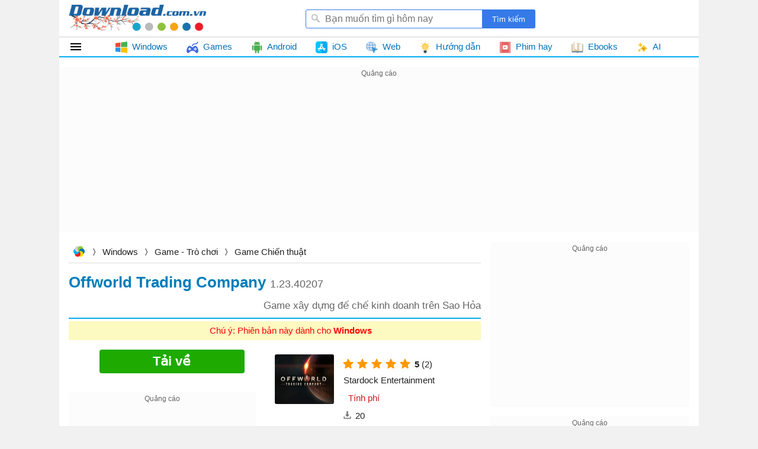

--- FILE ---
content_type: text/html; charset=utf-8
request_url: https://download.com.vn/offworld-trading-company-119314
body_size: 42175
content:
<!DOCTYPE html><html lang="vi"><head><meta name="viewport" content="width=device-width, initial-scale=1.0"><meta charset="UTF-8"><meta property="fb:pages" content="162758303743829"><title>Offworld Trading Company 1.23.40207 - Game xây dựng đế chế kinh doanh trên Sao Hỏa</title><meta name="description" content="Cùng với người tiền nhiệm Civilization IV, Offworld Trading Company là 1 trong những tựa game chiến thuật hay nhất trên máy tính."><meta name="keywords" content="Offworld Trading Company,game chiến thuật,game mô phỏng,game kinh doanh,tải Offworld Trading Company,download Offworld Trading Company,game Offworld Trading Company"><link rel="canonical" href="https://download.com.vn/offworld-trading-company-119314"><meta property="og:image" content="https://st.download.com.vn/data/image/2017/11/15/Offworld-Trading-Company-600.jpg"><style>html,body,div,span,applet,object,iframe,h1,h2,h3,h4,h5,h6,p,blockquote,pre,a,abbr,acronym,address,big,cite,code,del,dfn,em,img,ins,kbd,q,s,samp,small,strike,strong,sub,sup,tt,var,b,u,i,center,dl,dt,dd,ol,ul,li,fieldset,form,label,legend,table,caption,article,aside,canvas,details,embed,figure,figcaption,footer,header,hgroup,menu,nav,output,ruby,section,summary,time,mark,audio,video{margin:0;padding:0;border:0;font-size:100%;font:inherit}article,aside,details,figcaption,figure,footer,header,hgroup,menu,nav,section{display:block}ol,ul{list-style:none}q{quotes:none}blockquote:before,blockquote:after,q:before,q:after{content:'';content:none}table{border-collapse:collapse;border-spacing:0}table[align='center']{margin-right:auto;margin-left:auto}.clear{clear:both;display:block;overflow:hidden;visibility:hidden;width:0;height:0}.clearfix:after{clear:both;content:' ';display:block;font-size:0;line-height:0;visibility:hidden;width:0;height:0}.clearfix{display:inline-block}* html .clearfix{height:1%}.clearfix{display:block}body{background:#666;color:rgba(0,0,0,.87);margin:0;font-size:15px;font-family:Arial,sans-serif;line-height:23px;min-height:101vh}a,a:visited{color:#0072bc;text-decoration:none}a:hover{color:#f8752b}a[data-popurl]{cursor:pointer}b,strong{font-weight:bold}i,em{font-style:italic}input{border-radius:3px;border:1px solid #ddd;margin:5px 0}select{color:#888;border-radius:3px;border:1px solid #ddd;margin:5px 0}button{padding:5px}div#logo{float:left}#logo a{width:250px;display:block;overflow:hidden;text-indent:-9999px;background:url(/themes/default/images/Logo.svg) center top no-repeat;height:54px;background-position:0 4px}#searchBox{margin-top:12px;float:right;position:relative;margin-right:260px}#searchBox form{height:32px;line-height:32px;vertical-align:top;display:inline-block;overflow:hidden}#searchBox #q{background:url(/themes/default/images/find.png) no-repeat 8px 6px #fff;display:inline-block;vertical-align:top;height:32px;padding-left:32px;padding-right:10px;margin:0;width:299px;border:0;border-radius:3px 0 0 3px;outline:0;border:1px solid #357ae8;box-sizing:border-box;font-size:16px;margin-right:-5px}#searchBox #platforms{margin:0 -4px;border-radius:0;display:inline-block;width:100px;border:0;height:31px;outline:0;background:url(/themes/default/images/SortDown.png) no-repeat right #fff;-webkit-appearance:none;-moz-appearance:none;-webkit-user-select:none;-moz-user-select:none;-ms-user-select:none;user-select:none;-moz-user-focus:none}#searchBox #btnHeaderFind{height:32px;vertical-align:top;text-align:center;background:#357ae8;color:#fff;width:90px;cursor:pointer;display:inline-block;border-radius:0;margin:0;border:0;outline:0;border-radius:0 3px 3px 0;-webkit-appearance:none;-moz-appearance:none}#header .link.tips{position:absolute;top:0;height:30px;right:-148px;cursor:pointer;color:rgba(0,0,0,.87);line-height:30px;border-radius:3px;border:1px solid transparent;padding:0 8px 0 32px;background:url(/themes/default/images/Tip.png) no-repeat 8px center;background-size:18px}#header .link:hover{color:#f8752b;border:1px solid #eee}#tabs{border-bottom:2px solid #02aeef;border-top:1px solid #ccc}.navigation{position:relative;line-height:32px;height:32px;margin:0}#mainNav{margin-bottom:16px;z-index:51;background:#fff;position:relative}.navigation li.home-menu{height:32px;width:79px;min-width:initial;text-indent:99999px;background:url(/themes/Default/images/home-32.png) no-repeat;background-size:24px;background-position:16px}.navigation li{float:left;margin:0;padding:0;white-space:nowrap;position:relative;width:auto;transform:none}.navigation li.item ul{border:1px solid #ccc;background:#fff!important}.navigation li.item.docs,.navigation li.item.linux,.navigation li.item.windowsphone,.navigation li.item.blackberry,.navigation li.item.symbian{display:none}.navigation li a{position:relative;display:block;padding:0 16px;color:#0072bc}.navigation li.home-menu ul{width:190px;height:auto;padding-left:8px;position:relative}.navigation li ul{display:block;list-style:none;position:absolute;padding:0;width:871px;border-top:1px solid #ccc;background:#fff;z-index:999;visibility:hidden;opacity:0;column-width:200px;column-gap:0;column-fill:auto;column-fill:balance;-moz-transition:all .1s ease-in;-o-transition:all .1s ease-in;-webkit-transition:all .1s ease-in;transition:all .1s ease-in}.first.home-menu ul ul{border-left:1px solid #ccc}.navigation li ul li{break-inside:avoid;list-style:none;width:220px;float:none;font-size:1em;font-weight:normal;background:none}.navigation li.home-menu ul li a{padding-top:4px;padding-bottom:4px;z-index:999}.navigation li ul li a{display:block;text-align:left;text-indent:0;padding:4px 0 4px 40px;color:initial;font-weight:normal;position:relative;overflow:hidden;-ms-text-overflow:ellipsis;-o-text-overflow:ellipsis;text-overflow:ellipsis;cursor:pointer}.navigation li.home-menu ul li:nth-child(1) ul{top:-1px}.navigation li.home-menu ul li ul{display:none;z-index:99;visibility:hidden;opacity:0;left:190px;position:absolute;height:440px;width:873px;padding:0 0 0 16px;right:auto;column-width:215px;column-gap:0;column-fill:auto;overflow:hidden}.navigation li.home-menu ul li{padding:0;float:left;display:block;background:none;width:100%}.navigation li.home-menu ul li.windowsphone{display:none}.navigation li.home-menu ul li ul li a{font-weight:normal}.navigation li.home-menu ul li ul li{width:initial;float:none}.navigation li ul li a img{height:24px;width:24px;position:absolute;top:8px;left:8px;-moz-filter:none;-ms-filter:none;-webkit-filter:none;filter:none}.navigation li a img{height:20px;width:20px;margin-right:4px;vertical-align:middle}.navigation>li ul a img{display:block}.navigation li:hover ul{visibility:visible;opacity:1}.navigation li.home-menu ul li:hover ul{display:block;visibility:visible;opacity:1}.navigation li.home-menu ul li:nth-child(1) ul{top:-1px}.navigation li.home-menu ul li:nth-child(2) ul{top:-41px}.navigation li.home-menu ul li:nth-child(3) ul{top:-81px}.navigation li.home-menu ul li:nth-child(4) ul{top:-121px}.navigation li.home-menu ul li:nth-child(5) ul{top:-161px}.navigation li.home-menu ul li:nth-child(6) ul{top:-201px}.navigation li.home-menu ul li:nth-child(7) ul{top:-241px}.navigation li.home-menu ul li:nth-child(8) ul{top:-281px}.navigation li.home-menu ul li:nth-child(9) ul{top:-321px}.navigation li.home-menu ul li:nth-child(10) ul{top:-361px}.navigation li.home-menu ul li:nth-child(11) ul{top:-401px}.navigation li.huong-dan ul{width:440px;right:0}.navigation li.phim ul,.navigation li.docs ul,.navigation li.games ul{width:479px;left:-154px}.navigation li.ebook ul{width:479px;left:-386px}.navigation li.games ul,.navigation li.huong-dan ul{width:220px;left:0}.navigation li.ios ul,.navigation li.android ul{left:-226px}.navigation li.android ul{left:-109px}.navigation li.web ul{width:669px;left:-112px}.navigation li.tai-lieu-nghien-cuu ul{left:-657px}.navigation li a:hover,.navigation li.home-menu ul li ul:hover{color:#f8752b}#container{width:1080px;margin:0 auto;background:#fff;overflow:hidden}#adpageexpanding{margin-top:8px;height:280px}.adbox{overflow:hidden;text-align:center;margin-bottom:16px;background:#f8f8f869}.adbox.in-article{border:1px solid #eee;margin:16px auto}.adbox iframe{max-width:100%}#page{padding-right:368px;position:relative;margin-bottom:8px;padding-left:16px;overflow:hidden}.post.one #page{padding-right:16px}.tip.post #page{padding-left:0;margin:0 16px 8px 16px}#page #maincontent{vertical-align:top;width:696px;overflow:hidden}.one #page #maincontent{width:initial}#header{padding:4px 16px;position:relative;z-index:51;background:#fff}#page #rightsidebar{width:336px;position:absolute;top:0;right:16px}#leftsidebar{width:192px;top:0;position:absolute}.phim #adpostsecond{margin:0 16px 0 0!important}.topdownloads{overflow:hidden;margin-bottom:16px;border-radius:3px}.topdownloads .listbox-view{border:1px solid #02aeef}#page.twocolumn #rightsidebar{width:336px;position:absolute;top:0;right:16px}#page.twocolumn #maincontent{vertical-align:top;width:696px;overflow:hidden}#page.twocolumn.leftside #rightsidebar{vertical-align:top;width:336px;float:left;overflow:hidden}#page.twocolumn.rightside #rightsidebar{vertical-align:top;width:336px;float:right;overflow:hidden}#page.twocolumn.rightside #maincontent{float:left;width:630px}.hide{display:none!important}.box-items{margin:0 -8px}.box-view.taxonomy{margin:0 8px}#mac{display:none}.ui-menu{background:#fff;border:1px solid #ccc;border-top:0;box-shadow:0 2px 10px #888;padding-bottom:8px;border-radius:2px;border-top-color:#d9d9d9}.titleSearch{display:table-cell;width:100%;vertical-align:middle;padding-left:8px}.titleSearch b{font-size:13px;font-weight:normal;color:rgba(0,0,0,.54)}.viewSearch{white-space:nowrap;vertical-align:sub}.ui-menu .ui-menu-item-wrapper{width:100%;display:table;vertical-align:middle}.imgSearch{vertical-align:middle;display:table-cell}.imgSearch img{width:32px;height:32px;max-width:32px!important;vertical-align:middle}.ui-menu .ui-menu-item{border-bottom:1px solid #eee;padding:8px;display:block}.ui-menu .ui-menu-item:last-child{border-bottom:0}.ui-menu-item .titleSearch:hover{color:#f8752b}.ui-menu .ui-state-focus,.ui-menu .ui-state-active{margin:0}.ui-autocomplete{max-width:387px!important;z-index:51;position:absolute!important;-webkit-overflow-scrolling:touch;max-height:400px!important;overflow:auto!important}.post .ui-autocomplete{z-index:9999}.ui-autocomplete:hover::-webkit-scrollbar-thumb{background:#ddd}.ui-autocomplete::-webkit-scrollbar{width:5px;border-radius:5px}.ui-autocomplete::-webkit-scrollbar-thumb{border-radius:1px;background:none;border-radius:5px}#scrolltop{position:fixed;bottom:32px;right:10px;z-index:9999;display:none;height:32px;width:32px;background:url(/themes/default/images/scrolltop.png) no-repeat center;background-size:32px;cursor:pointer}#scrolltop:hover{opacity:.87}.overlay{width:100%;height:100%;background:rgba(0,0,0,.54);position:fixed;left:0;visibility:hidden;top:0;right:0;bottom:0;content:' ';z-index:50}.overlay.show{visibility:visible;transition:.1s .2s}.adbox:before{content:'Quảng cáo';display:block;font-size:12px;color:#666}.ui-helper-hidden-accessible{border:0;clip:rect(0 0 0 0);height:1px;margin:-1px;overflow:hidden;padding:0;position:absolute;width:1px}#footer{margin:16px 8px 0 8px;background-repeat:no-repeat}#footer #bottomnav{border-top:3px solid #1a86ca;line-height:2em;text-align:right}#footer #copyright{color:#666;padding:0 5px}#footer #bottomnav a:after,#footer #bottomlink a:after{content:' |';color:#999}#footer #copyright a{color:#666}#footer #bottomnav a:last-child:after,#footer #bottomlink a:last-child:after{content:''}.detail-title{display:block;font-size:26px;margin:4px 0;font-weight:bold;color:#007dbb}.detail-title{border-bottom:2px solid #02aeef}.newver .detail-title{border-bottom:0}.detail-title img{max-height:30px;max-width:110px;padding-bottom:8px;vertical-align:middle;padding-right:4px;border-radius:3px}.detail-title em{color:#666;font-size:18px;font-weight:normal;font-style:normal}.detail-title em:before{content:""}.detail-title i{font-size:17px;display:block;color:#666;font-weight:normal;font-style:normal;float:right;line-height:40px;margin-left:5px}.detail-title .sw-name{line-height:40px}.download-info.top{margin:16px 0;width:50%;float:left;text-align:center;position:relative}.detail-info.top-info{float:right;width:50%;padding-top:16px;margin-bottom:16px}.newver .detail-info.top-info{float:none;width:initial;padding-top:8px;margin-bottom:initial;display:block}.latest-version{color:#f00;line-height:32px;text-indent:54px;display:block;text-align:center;position:relative;background:#fcf9c1}#detailview .download-button-hint{display:inline-block;margin-top:16px;color:#fff;width:229px;font-size:18px;font-weight:bold;background:#1faa00;padding:8px;border-radius:5px}#detailview .download-button-hint:hover{background-color:#1faa00}#detailview .download-button-hint:after{content:'Dành cho máy của bạn';color:#fff;display:block;font-weight:normal;font-size:13px}body.windows #detailview .download-info.top #DownloadButtonTop:after{background:url(/themes/default/images/windows-logo.svg)}body.mac #detailview .download-info.top #DownloadButtonTop:after{background:url(/themes/default/images/mac-os-logo.svg);background-size:24px}body.linux #detailview .download-info.top #DownloadButtonTop:after{background:url(/themes/default/images/linux-logo.svg);background-size:24px}body.android #detailview .download-info.top #DownloadButtonTop:after{background:url(/themes/default/images/android-logo.svg);background-size:24px}body.ios #detailview .download-info.top #DownloadButtonTop:after{background:url(/themes/default/images/app-store-black.svg);background-size:24px}body.web #detailview #DownloadButtonTop:after{background:url(/themes/default/images/click.svg);background-size:24px}.download-info.top .buy-content span,.download-info.top .affiliate-info span{color:#777}.download-info.top .buy-content span .itemprice{font-size:20px;color:#ec9b1c}.download-info.top .affiliate-info a,.download-info.top a.buyitem.long{width:185px;border-radius:4px;color:#fff;display:block;margin:15px auto 5px auto;height:38px;overflow:hidden;font-size:22px;font-weight:bold;line-height:38px;padding:0 30px;background:#ffab00}.download-info.top .affiliate-info a:hover,.download-info.top a.buyitem.long:hover{opacity:.9}.download-info.top .affiliate-info a span,.download-info.top .buyitem.long span{background:url(/themes/default/images/shop_cart.png) no-repeat left;padding-left:30px;color:#fff}.download-button,.download-button:visited{width:245px;font-weight:300;border-radius:4px;font-size:22px;line-height:40px;display:block;margin:0 auto;font-weight:bold;height:40px;color:#fff;background:#1faa00}.download-button:hover{opacity:.9;color:#fff}.download-button span{line-height:28px;display:block;line-height:42px;margin-left:8px}.download-info.top .download-button.button-wrong{background:#808080;box-shadow:none;border:0;text-shadow:none}#detailview .box-download #DownloadButtonTop:after{background:url(/themes/default/images/click.svg);width:24px;background-size:24px;height:24px;position:absolute;content:"";top:8px;left:66px;filter:brightness(0) invert(1)}.detail-info .relatedplatforms-info ul li a{display:block;height:36px;width:36px;overflow:hidden;text-indent:64px;white-space:nowrap;margin:0 5px;border-radius:18px}.detail-info .relatedplatforms-info ul li :nth-child(n+1){background:#02aeef}.detail-info .views-info{display:none}.content-overview{border-radius:5px;position:relative}.detail-content{padding:0;margin-bottom:16px}.detail-content .title{text-transform:uppercase;line-height:32px;font-size:1.5em;color:#666;padding:0 0 0 40px;font-weight:normal;background:url(/themes/default/images/information.png) left center no-repeat;margin:10px 0 0 0}#detailview .pdfviewer-button{width:245px;border-radius:4px;color:#fff;cursor:pointer;display:block;margin:16px auto 0 auto;height:38px;overflow:hidden;font-size:18px;font-weight:bold;line-height:38px;background:#ffab00}#detailview .pdfviewer-button:hover{opacity:.9}.docs .detail-title{border-bottom:3px solid #faa61a}.docs .topdownloads div.title{background:#faa61a}.docs .topdownloads{border:1px solid #faa61a}.docs .topdownloads.topview{border:initial}.docs .topdownloads div.title{background:#faa61a}#downloadbar{border-bottom:3px solid #f8f8f8;background:rgba(240,240,240,.96);width:100%;height:38px;position:fixed;top:0;z-index:9998;box-shadow:0 1px 1px #999}#downloadbar .content-wrapper{width:1000px;margin:0 auto;background:url(/themes/default/images/Logo-toolbar.png) no-repeat right}#floatleft{width:auto;display:inline-block;float:left}.item-more{line-height:26px;margin:4px 0}#floatleft a{color:#fff;text-transform:uppercase;line-height:2em;text-align:center;display:block;padding:0 20px;font-size:1.3em;font-weight:bold;border-radius:5px;margin:5px 10px 0 10px;border:solid 3px #f8f8f8;background:#1faa00;box-shadow:0 3px 6px 0 #9e9e9e}#floatleft a span{display:inline-block;background:url(/themes/default/images/ICO-2.png) no-repeat left;padding-left:35px}#floatright h3{width:600px;overflow:hidden;height:2.1em;color:#0072bc;display:inline-block;padding:0 10px;font-size:1.4em;line-height:2.2em}#floatright .software-icon{display:block}#floatright h3 i{font-size:.8em;font-style:normal;display:none}.detailpage .btn.showmore{display:block;border-radius:5px;overflow:hidden;font-size:22px;margin-bottom:16px;line-height:38px;padding:0 8px;text-align:center;position:relative;background:#ff9800;color:#fff;margin-top:16px;cursor:pointer}.detailpage .btn.showmore i{font-style:normal;position:absolute;left:0;top:0;bottom:0;padding:0 8px;background:#fb0}.detailpage .btn.showmore i:before{content:' ';border:7px solid transparent;border-left-color:#fb0;position:absolute;top:10.5px;right:-13px}#detailview .note{text-align:center;display:block;font-size:15px;margin-top:10px;color:#ff4500}.docs.pdf #adrightspecial{width:300px;float:right;margin-top:20px}.docs.pdf .download-info.top{max-width:336px;float:left}.docs.pdf .screenshots,.docs.pdf .detail-info{float:left;max-width:336px}.post.one #detailview #adrightspecial{margin-top:20px;width:336px;float:right}.post.one .download-info.top{max-width:336px;float:left}.post.one .download-info.top{max-width:336px;float:left}.post.one .download-info.top{max-width:336px;float:left}.post.one .screenshots,.post.one .detail-info{float:left;max-width:336px}.post.one .content-left .list-item,.post.pdf .content-left .list-item{break-inside:avoid;position:relative}.post.one .content-left .topdownloads .listbox-view,.post.pdf .content-left .topdownloads .listbox-view{right:auto;column-width:300px;padding:0 8px;column-fill:auto;column-fill:balance;position:relative;display:block;column-gap:16px;column-rule:1px solid #eee;top:0;margin-bottom:8px}.video .detail-info{margin-bottom:14px}.conten-video iframe{display:block;margin:auto;max-width:100%}.conten-video .videoUrl{margin-bottom:16px}.conten-video .list-items-download{justify-content:center}.conten-video .list-items-download li{width:17.2%;margin:0 4px;margin-bottom:8px}.post.one .content-left .relatedsoftwares .list-item{padding:5px 0;margin:0}.post.one #maincontent .topdownloads .listbox-view .list-item:nth-child(2n){background:#f8f8f8}.post.one .topdownloads .listbox-view .list-item .list-item-title .item-downloads{right:8px}.post.two .navigation .item:hover ul{visibility:visible;opacity:0}.post.one .content-left,.post.pdf .content-left{vertical-align:top;width:696px;float:left;overflow:hidden}.content-left .tags{margin-bottom:8px}.content-left .listbox-view .list-item .list-item-title .item-downloads{display:none}.video .relatedsoftwares{margin-bottom:8px}.content-left .topdownloads .listbox-view .list-item .list-item-title .item-downloads{display:block}.content-left .listbox-view .list-item .list-item-title{height:44px}.content-left .listbox-view .list-item .list-item-title .title:hover{color:#f8752b}.content-left .listbox-view .list-item:last-child{border-bottom:1px solid #eee}.post.one #page #rightsidebar,.post.pdf #page #rightsidebar{vertical-align:top;width:336px;float:right;position:inherit;right:0;overflow:hidden}.tip .detailpage{padding-right:352px;position:relative}#maincontent{overflow:hidden;position:relative}.rightsidebar{position:absolute;top:0;right:0;width:336px;overflow:hidden}.video .rightsidebar{right:16px}.post-detail .detail-info,.phim .detail-info.bottom{padding:8px 0;position:relative;border-top:1px solid #eee;border-bottom:1px solid #eee;top:-4px;right:0;float:none;width:100%}.post-detail .detail-info li,.phim .detail-info.bottom li{padding-top:0;display:inline-block;vertical-align:text-top;height:27px}.raty-view{display:inline-block;vertical-align:bottom;margin-left:8px}.rating{height:24px;width:120px;display:inline-block;vertical-align:bottom}.item-info span[itemprop="rating"],.item-info span[itemprop="votes"]{margin-right:0;display:inline-block;vertical-align:text-top}.item-info span[itemprop="ratingValue"],.item-info span[itemprop="ratingCount"]{margin-right:0;display:inline-block;vertical-align:text-top}.fa{display:inline-block;height:24px;width:24px;background:center no-repeat}.fa-star{background:url(/themes/default/images/icon-sprites.png);background-position:-1px -26px}.fa-star-o{background:url(/themes/default/images/icon-sprites.png);background-position:24px -221px}.detail-info .rating-info .item-info a{vertical-align:sub}.post-detail h1{font-size:24px;line-height:34px;font-weight:bold;margin-bottom:10px}.post-detail .infotip{font-size:1.2em;font-weight:normal;color:#666;text-align:right;margin:10px 0}.post-detail .detail-info li,.phim .detail-info.bottom li{padding-top:0}.detail-info li.sharebox{display:inline-block;vertical-align:top}.post-detail .sharebox,.phim .sharebox{position:absolute;top:6px;right:0}.post-detail .sharebox{height:24px}.sharebox{line-height:32px}.post-detail .breadcrumbs{padding:5px 5px 8px 5px}.textview p{margin-bottom:16px;line-height:1.625em;overflow-wrap:break-word}.tag-detail{background-color:#eee;line-height:25px;padding:5px 10px;margin-bottom:16px}.tag-detail span{font-size:1em}.tag-detail a{color:#6c2f96;font-weight:normal;font-size:1em;margin-right:20px;white-space:nowrap;display:inline-block}.tag-detail a{color:#6c2f96;font-weight:normal;font-size:1em;margin-right:20px;white-space:nowrap;display:inline-block}.more-news{display:block;margin-top:20px}.more-news h2{font-size:18px;line-height:28px;margin-bottom:10px}.viewmore{display:block;width:100%;text-align:center;height:40px;color:rgba(0,0,0,.87);cursor:pointer;position:relative}.more-news h2{font-size:18px;line-height:28px;margin-bottom:10px}.more-news .cards{display:flex;flex-wrap:wrap;margin:0 -8px}li.more-detail{max-width:33%;margin-bottom:8px;display:block;overflow:hidden;padding-bottom:8px}.listbox-large li:hover span{color:#f8752b}.thumb-detail{text-align:center;height:120px;overflow:hidden;margin-bottom:10px}.thumb-detail img{max-width:100%;display:block;border-radius:3px}.more-news li span{display:block;color:rgba(0,0,0,.87)}.tip .top-news.popularlists{margin-bottom:16px}.tip .top-news{border:1px solid #eee}.tip .more-news li:hover span{color:#f8752b}.tip .textview{margin-left:6px}.tip .title-top-news{font-size:18px;position:relative;padding:6px 0;line-height:28px;color:rgba(0,0,0,.87);display:block;text-indent:16px;border-bottom:1px solid #eee}.tip .top-news .list li{margin:12px 16px 12px 16px}.tip .top-news .list li{width:100%;max-width:calc(100% - 32px);border-bottom:1px dashed #ccc}.tip .top-news .list li a{min-height:74px;max-height:74px;padding-left:80px}.tip .list li a{display:block;min-height:96px;color:rgba(0,0,0,.87);max-height:96px;padding-left:96px;position:relative;overflow:hidden}.tip .top-news .list li img{width:64px;height:64px}.tip .list li img{border-radius:3px;position:absolute;left:0}.tip .list li a:hover{color:#f8752b}.tip .related-apps .list{padding:16px 0}.tip .related-apps .title-top-news{text-indent:0}.tip .top-news .list li:last-child{border-bottom:0}.tip .related-apps .star{width:81px;height:16px;display:inline-block;vertical-align:middle}.tip .related-apps .list-item a:hover{color:#f8752b}.tip .star-0{background:url(/themes/default/images/star.png) -80px no-repeat}.tip .star-1{background:url(/themes/default/images/star.png) -64px no-repeat}.tip .star-2{background:url(/themes/default/images/star.png) -48px no-repeat}.tip .star-3{background:url(/themes/default/images/star.png) -32px no-repeat}.tip .star-4{background:url(/themes/default/images/star.png) -16px no-repeat}.tip .star-5{background:url(/themes/default/images/star.png) no-repeat}.tip .related-apps .list-item a{margin:0;display:block;clear:both;color:initial;border-bottom:1px dotted #ccc;padding:12px 0 12px 0}.tip .listapp{margin-bottom:16px}.tip .related-apps .list-item a img{float:left;width:80px;height:80px;border-radius:3px;max-height:100px;margin-right:16px}.tip .related-apps .list-item a strong{display:block;max-height:46px;overflow:hidden;font-weight:normal}.tip .related-apps .list-item a .downloads{display:block;font-size:14px;color:#666}.tip .related-apps .list-item a .downloads i{color:#008000;font-style:normal}.tip .related-apps .list-item a strong{display:block;max-height:46px;overflow:hidden}.list-items-download{width:100%;display:flex;flex-wrap:wrap;height:100%;justify-content:space-between;position:relative}.list-items-download li a::after{content:"";background:url(/Themes/Default/images/app-store.svg) no-repeat;background-size:24px;width:24px;height:24px;display:block;position:absolute;top:8px;left:8px}.list-items-download li a.platform-android::after{background:url(/Themes/Default/images/playstore.svg) no-repeat}.list-items-download li a.platform-windows::after{background:url(/Themes/Default/images/windows.svg) no-repeat}.list-items-download li a.platform-web::after{background:url(/Themes/Default/images/global.svg) no-repeat}.list-items-download li a.platform-mac::after{background:url(/Themes/Default/images/macOS-color.svg) no-repeat}.list-items-download li{width:34.7%;margin-bottom:16px;border-radius:5px;line-height:40px;font-size:14px;position:relative;background:#fafafa;border:1px solid #ddd;padding:4px 4px 4px 40px;overflow:hidden}.list-items-download li:hover{border:1px solid #4caf50}.list-items-download li{display:block;color:#00aaf0}.list-items-download li .dname,.list-items-download li .dinfo{display:block;line-height:initial}.otherversions h3,.relatedsoftwares h3{font-weight:bold}.list-items-download li .dname{font-weight:bold;color:initial;font-size:inherit}.download-btn:hover{opacity:.9}.tip .author-info.ibottom,.video .author-info.ibottom{margin-bottom:4px}.tip .rate-view.bottom{margin-bottom:12px}.list-items-download li .drage,.list-items-download li .dvote{color:rgba(0,0,0,.54);font-size:13px;padding-right:16px;position:relative}.list-items-download li .drage{font-weight:bold}.list-items-download li .drage:before{content:"";background:url(/Themes/Default/images/star-border.svg) no-repeat;background-size:16px;width:16px;height:16px;display:block;position:absolute;top:-1px;right:1px;opacity:.32}.detail-content .titles{display:block;margin-bottom:8px;border-bottom:1px solid #ccc}.titles .tabs{display:inline-block;padding:3px 12px 3px 12px;font-weight:bold;cursor:pointer;color:rgba(0,0,0,.87);border-radius:3px 3px 0 0}.titles .tabs:hover{color:#f8752b}.titles #IntroLabel{border-bottom:3px solid #02aeef;cursor:inherit}.primary-download.list-download{margin-bottom:16px}.box-download{position:relative;display:block;text-align:center}.phim .download-button{margin-bottom:16px}.phim .download-button:hover{opacity:.9;color:#fff}.phim .top-info .downloads-info .item-info{background:inherit;text-indent:0}.phim .box-more{min-height:170px}.phim .screenshots img{max-height:162px}.phim .download-box .box-title{font-size:1.2em;background-position:0 0;text-transform:inherit}.newver .box-title{position:relative;padding-left:116px;min-height:100px}.box-title .software-icon{max-width:100px;max-height:100px;position:absolute;top:0;left:0}.detail-info.detailnew{display:flex;flex-wrap:wrap;width:50%;justify-content:center;padding-top:0}.detailnew .raty{display:block}.detailnew .downloads-info .item-label{display:block}.detail-info.detailnew li{width:33%;text-align:center;margin:0}.detail-info.detailnew .fa{height:16px;position:relative;width:16px}.detail-info.detailnew .fa-star{background:url(/themes/default/images/star-ye.svg);background-size:16px;filter:invert(73%) sepia(1%) saturate(0%) hue-rotate(134deg) brightness(84%) contrast(86%)}.detailnew .fa-star-o{background-size:16px}.detailnew .rating{width:96px;vertical-align:sub}.detailnew .rvote span{display:block;font-size:14px}.detailnew .rvote .vtt{font-size:20px}.box-info-bottom .detail-info.detailnew .item-label{width:66px;text-align:center;float:none;display:block;margin:0 auto;color:#999;font-size:14px}.detailnew .rmore.rrage,.vtt,.detailnew .item-info{font-size:20px;font-weight:bold;line-height:26px;display:block;text-align:center}.spantt{color:#999}.newver .box-info-bottom{padding:16px;border:0;border-radius:0;margin-bottom:16px;column-width:270px;column-fill:initial;position:relative;display:block;column-gap:initial;column-rule:initial;top:0}.mrlink{display:inline-block;border:1px solid #14ae5c;border-radius:3px;padding:4px 8px;margin-left:24px;margin-bottom:8px;color:initial!important}.mrlink:hover,.download-box .viewmore.ssview:hover{color:#f8752b!important}.hname{font-size:21px;font-weight:bold;margin:16px 16px 0 0;display:block}.bottomnew .detail-info .license-info .purchase{font-size:15px}.bottomnew .detail-info .license-info span:before{margin:0}.bottomnew .box-dtemv{border:1px solid #14ae5c;border-radius:3px;width:236px;margin:16px 0 0 0;margin-right:1px;float:right}.newver .box-info-bottom{display:flex;flex-wrap:wrap;justify-content:space-between;padding:0}.newver .box-info-bottom .dtemv{width:50%}.newver .bottomnew .raty-rage{font-size:28px;line-height:44px}.newver .bottomnew .raty-text.raty-vote{color:#939393;display:inline-block;position:relative;vertical-align:middle;font-size:12px}.newver .bottomnew .raty-text.raty-vote i{display:inline-block;width:17px;height:17px;background:url(/themes/default/images/user-79.svg) no-repeat center center;background-size:17px;vertical-align:text-top}.newver .download-box .download-title{font-size:18px;border-bottom:1px solid #eee;padding-bottom:8px}.newver .download-box .list-download .download-link-button{background:initial;padding:8px 0 8px 8px}.newver .listbox-urls li:hover{background:#f4f4f4}.newver .download-box .list-download .download-link-button{background:initial}.newver .download-box .list-download .download-link-button .link-download{background:url(/Themes/Default/images/Group-gree.svg) no-repeat 4px 4px;background-size:18px;color:#14ae5c;font-weight:bold}.newver .download-box .list-download .download-link-button.webicon:hover .link-download{background:url(/Themes/Default/images/Group-gree.svg) no-repeat 4px 4px;background-size:18px;color:#14ae5c}.download-box .viewmore.ssview{border:1px solid #14ae5c;color:initial!important;padding:2px 4px;max-width:188px;border-radius:3px;margin:16px auto;height:28px;line-height:28px}.dl-title{font-size:18px;display:block;padding-bottom:8px}.newver .list-items-download li a::after{filter:invert(0%) sepia(97%) saturate(14%) hue-rotate(324deg) brightness(105%) contrast(100%)}.newver .list-items-download li .dname{display:block;height:32px;line-height:32px}.newver .list-items-download li:hover{border:1px solid #8f8e8e}.newver .list-items-download li:hover a::after{filter:none}.newver .list-items-download{gap:0 16px;justify-content:initial}.box-author.tip h2{display:block;margin-bottom:8px;font-weight:bold;color:#fff;font-size:16px;line-height:24px;padding:8px 16px;background:#00adeb}.box-author.tip .opacity{color:rgba(0,0,0,.54);font-size:14px;max-width:254px;display:-webkit-box;-webkit-box-orient:vertical;-webkit-line-clamp:1;overflow:hidden}.box-author.tip h2 a{color:#fff}.box-author.tip{margin-bottom:16px}.box-author.tip .list li:hover{background:#eee;border-radius:3px}.box-author.tip .list li img{width:48px;height:48px;left:12px}.box-author.tip .list li a{display:block;min-height:60px;color:rgba(0,0,0,.87);max-height:60px;padding-left:70px;position:relative;overflow:hidden;padding-top:12px;padding-bottom:8px;line-height:16px}.box-author.tip .name-bold{line-height:24px;font-weight:bold;color:rgba(0,0,0,.68)}.newver .item-more .average-rating-stars.average-stars{background:url(/themes/default/images/star_ye.svg);background-size:18px}.newver .item-more .average-rating-stars{width:18px;height:18px;background-size:18px}.newver .item-more .average-rating-stars.stars::before{background:url(/themes/default/images/star_ye.svg);background-size:18px;height:18px}.newver .item-more .rating-icon{margin-left:0;display:inline-block;vertical-align:sub;width:85px}.newver .rtop{display:inline-block}.newver .topratynew .average-rating-stars.average-stars{background-size:16px}.newver .topratynew .average-rating-stars{width:16px;height:16px;background-size:16px}.newver .topratynew .average-rating-stars.stars::before{background-size:16px;height:16px}.newver .rmore.rrage{margin-bottom:5px;display:block}.newver .rmore.rrage.rtop{display:inline-block;vertical-align:top}.newver .topratynew .rating-icon{width:80px;margin:0 auto}.box-author.tip.relatedApp h2:hover{color:#fff}.breadcrumbs.nver{margin-bottom:0}.newver .listbox-urls{margin-bottom:16px}.newver .detail-title i.iInfoTip{display:block;float:none;margin-left:0;font-size:15px;line-height:26px}.newver .detail-title{margin:0}.newver .box-more-right .item-more{margin:0}.newver .bottomnew .detail-info .license-info .trial{font-size:15px}a.latest-version:hover{color:#f00}.newver .tthead,.newver .item-info.rating-b{margin-bottom:8px}.newver .download-box .list-download .download-link-button .link-title{padding-left:32px;position:relative}.newver .download-box .list-download .download-link-button .link-title::after{content:"";background:url(/Themes/Default/images/next-link.png) no-repeat;background-size:24px;width:24px;height:24px;position:absolute;top:-2px;left:0}.faq-container{max-width:960px;margin:0 auto;background-color:#fff;border-top:1px solid #e5e7eb;border-bottom:1px solid #e5e7eb}.faq-container .faq-title{font-size:21px;line-height:38px;font-weight:bold;text-align:left;font-family:"Roboto",Arial,sans-serif;color:#3f51b5;margin:8px 0;padding:0 8px}.faq-container .faq-list{display:flex;flex-direction:column}.faq-container .faq-item{background-color:#fff;border-bottom:1px solid #e5e7eb}.faq-container .faq-item:last-child{border-bottom:0}.faq-container .faq-question{display:flex;justify-content:space-between;align-items:center;width:100%;text-align:left;padding:8px;font-family:"Roboto",Arial,sans-serif;font-size:16px;font-weight:bold;color:#444;background-color:transparent;border:0;cursor:pointer;transition:background-color .2s ease-in-out}.faq-container .faq-question:hover{background-color:#f3f4f6}.faq-container .faq-question:focus{outline:0;box-shadow:inset 0 0 0 2px #3b82f6}.faq-container .faq-icon{width:24px;height:24px;color:#6b7280;transition:transform .3s ease-in-out;flex-shrink:0}.faq-container .faq-item.open .faq-icon{transform:rotate(180deg)}.faq-container .faq-answer{display:none;padding:0 16px 16px 16px}.faq-container .faq-answer p{margin:0;line-height:1.625;color:#4b5563}.box-faq{display:block;margin:16px 0}@media(max-width:768px){.faq-container .faq-title{font-size:28px}.faq-container .faq-question{font-size:16px}}.block-callout{padding:32px 16px 16px;margin:24px 0 16px 0;border:1px solid #2196f3;background:#2196f30a;border-radius:8px;position:relative}.block-callout h3{position:absolute;top:-16px;left:16px;background:#2196f3;color:#fff!important;padding:4px 16px!important;border-radius:16px}.comments{position:relative;overflow:hidden}.comments .head{border-bottom:1px solid #e9ebee;line-height:25px;margin-bottom:24px;padding:8px 0}.comments .total-comments{float:left;padding:11px 0;font-weight:bold}.comments .orderby{float:right;padding:8px 0}.comments .orderby .option{border:1px solid;border-radius:2px;box-sizing:content-box;font-size:14px;background:#f5f6f7;border-color:#ccd0d5;color:#4b4f56;-webkit-font-smoothing:antialiased;font-weight:bold;justify-content:center;padding:3px 4px;position:relative;text-align:center;text-shadow:none;vertical-align:middle}.comments .orderby span{font-size:14px;line-height:25px}.content-comment p>br{display:none}.comments .input-comment{border:1px solid #c5c5c5;position:relative;border-radius:5px}.comments{margin-bottom:16px}.comments .input-post{font-size:16px;padding:12px 8px;display:block}.comments .avatar{width:40px;height:40px;position:absolute;left:0;border-radius:50%;top:0;background:url(/Themes/Default/images/icon-comment.png) no-repeat;background-position:center}.comments .avatar.user{width:48px;height:48px}.comments .note-cmt{color:rgba(0,0,0,.54);font-size:12px;margin-top:0;margin-left:4px!important}.comments .main-comments{position:relative;padding-left:64px;display:block;margin-top:8px;padding-bottom:12px;margin-bottom:16px;border-bottom:1px solid #bdc7d8}.comments .box-mes{display:block;background:#f0f2f5;border-radius:10px;border-top-left-radius:0;padding:8px;overflow-y:auto;-webkit-overflow-scrolling:touch}.comments .box-mes pre{background:#f4fbf4;border-radius:5px;white-space:normal;max-height:initial;border:1px solid #f4fbf4}.comments .main-comments.main-reply{padding-left:56px}.comments.QA .main-comments.main-reply{margin-top:16px;border-bottom:0}.comments .main-comments img{border-radius:50%;box-shadow:initial;max-width:100%}.comments .input-post:empty:before{content:attr(placeholder);display:block;color:#90949c;font-size:16px;cursor:text}.comments .btn-post{padding:4px 24px;background-color:#288ad6;border-color:#288ad6;color:#fff;display:none;text-align:right;line-height:20px;font-size:14px;position:relative;border-radius:3px;text-align:center;cursor:pointer;margin-top:8px}.comments .btn-cancel,.comments .btn-remove{background:#f5f6f7;padding:3px 24px;border:1px solid #ccd0d5;display:none;font-size:14px;margin-right:4px;line-height:20px;border-radius:3px;color:rgba(0,0,0,.87);cursor:pointer}.comments .btn-cancel:hover,.comments .btn-remove:hover{background:#ebedf0}.comments .btn-post:hover{background-color:#1884d8;border-color:#1884d8;color:#fff}.comments a:hover{color:initial}.comments .active .btn-post,.comments .active .btn-cancel,.comments .active .btn-remove{display:inline-block}.comments .box-btn{display:block;height:32px;text-align:right}.noeven{pointer-events:none}.comments .items-comment{display:block;position:relative}.comments .list-comment li{position:relative;padding-left:48px}.comments .list-comment .avatar img{border-radius:50%;box-shadow:initial;max-width:100%;height:100%}.comments .list-comment .fullname{color:rgba(0,0,0,.87);display:inline-block;font-weight:bold;max-width:250px;margin-bottom:-6px;overflow:hidden;white-space:nowrap;cursor:pointer;position:relative;text-decoration:none}.comments .list-comment .message{display:block;color:initial}.post-detail .comments p{margin:0}.comments .box-mes strong{font-weight:bold}.comments .box-mes em{font-style:italic}.comments .input-comment em{font-style:italic}.comments .list-comment .action{display:block;position:relative}.comments .list-comment .action span{font-size:13px;color:rgba(0,0,0,.54);padding:0;border:0;line-height:20px}.comments .list-comment .action span[aria-hidden="true"]:hover{text-decoration:none;cursor:initial}.comments .list-comment .action .action-like{margin-left:4px}.comments .list-comment .action .date-custom:hover{text-decoration:none}.comments .list-comment .action span:hover{text-decoration:underline;cursor:pointer}.comments .list-comment .action .like:hover{cursor:initial;text-decoration:none}.comments .list-comment .icon-like{background:url(/Themes/Default/images/icon-like.png) no-repeat;width:14px;height:14px;display:inline-block;vertical-align:text-top}.comments .list-comment .action .date-custom{color:#90949c;text-decoration:none}.comments .list-comment li{margin-top:8px}.comments .btn.reply.disabled{pointer-events:none;opacity:.87}.comments .btn-post.on-reply{opacity:.87;pointer-events:none}.comments .in-active .btn-post.on-reply,.comments .in-active .btn-cancel,.comments .in-active .btn-remove{pointer-events:initial;display:inline-block;opacity:initial}.comments .off-like{display:none}.comments .name-reply{color:#4267b2}.comments .action-like.disabled{pointer-events:none}.comments .btn-post.iLoad{pointer-events:none}.comments .name-reply:hover{text-decoration:underline;color:#4267b2}.comments .box-more{text-align:center;display:block;text-align:center;position:relative;margin-top:16px}.comments .viewmore-comment{display:block;cursor:pointer;padding:8px;background:#3578e5;color:#fff;text-align:center;font-weight:bold;border-radius:2px}.comments .viewmore-comment:hover{background:#dddfe2;color:#fff}.comments .viewmore-comment.loading{border:0;text-indent:-99999px;padding:0;background:#fff;vertical-align:text-bottom;display:inline-block}.comments .fullname[data-role="2"]:after{content:"";background:url(/Themes/Default/images/icon-verified.png) no-repeat;width:12px;height:12px;margin-left:4px;display:inline-block}.subtab.subMore li:nth-child(n+4){display:none}.moreSub{margin-top:4px;display:block;cursor:pointer}.moreSub:before{content:"";background:url(/Themes/Default/images/reply.png) no-repeat;width:16px;height:10px;display:inline-block;margin-right:6px;opacity:.54}.comments .moreSub:hover{color:#ff4500}.comments .message a{color:#039}.comments .message a:hover{color:#ff4500}.comments .moreSub:hover:before{filter:invert(37%) sepia(69%) saturate(4865%) hue-rotate(1deg) brightness(103%) contrast(105%)}.comments .loading{display:inline-block;width:24px;height:24px}.comments .loading:after{content:" ";display:block;width:16px;height:16px;position:absolute;top:0;border-radius:50%;border:3px solid #9e9e9e;border-color:#9e9e9e transparent #9e9e9e transparent;animation:lds-dual-ring 1.2s linear infinite}.comments.QA .list-comment>li{margin-left:0;margin:16px 0;padding-bottom:8px}.QA .items-comment{margin-top:16px}@keyframes lds-dual-ring{0%{transform:rotate(0deg)}100%{transform:rotate(360deg)}}@media screen and (max-width:640px){.comments .fullname[data-role="2"]:before{top:2px}.comments{padding:16px;background:#fff}.comments .list-comment li{padding-left:48px}.main-comments>.avatar{display:none}.comments.QA{padding:0}.comments .orderby .option{font-size:16px;padding:1px 4px}.comments .viewmore-comment:hover{background:#3578e5;color:#fff}.comments .main-comments img{display:none}.comments .main-comments{padding-left:0}.comments .list-comment li.item-cmt{padding-bottom:0;padding-left:48px}.comments .list-comment li.item-cmt:last-child{border-bottom:0}.comments .list-comment .subtab img{max-width:24px}.comments .list-comment .subtab li{padding-left:40px}.comments .list-comment .subtab{margin-left:-8px}.comments .subtab .avatar{width:24px;height:24px;left:8px;background-size:24px}.comments .list-comment .fullname{line-height:20px}.comments .main-comments.main-reply{padding-left:0}.comments .list-comment .action{line-height:18px;margin-top:2px}.comments .main-comments.main-reply{margin-left:8px;margin-top:4px}.comments .total-comments{font-size:16px}.comments .note-cmt{line-height:19px}}.QArating{white-space:nowrap;display:inline-block;background:#eee;border-radius:3px;min-width:130px;height:32px;line-height:32px;text-align:center}.QArating a{display:inline-block;white-space:nowrap;width:33.3%}.QArating .Downvote,.QArating .Upvote{height:32px;cursor:pointer;max-width:40px}.QArating .Downvote:hover,.QArating .Upvote:hover{opacity:.87}.QArating .Downvote::after{content:'';background:url(/Themes/Default/images/dislike.png) 6px 6px no-repeat;background-size:20px;opacity:.32;display:inline-block;vertical-align:middle;width:32px;height:32px}.QArating .Upvote::after{content:'';background:url(/Themes/Default/images/like.png) 6px 6px no-repeat;background-size:20px;opacity:.32;display:inline-block;vertical-align:middle;width:32px;height:32px}.QAaction{display:block;position:relative}.QAanswer{position:absolute;top:0;right:0;height:24px;border-radius:3px;color:#fff;line-height:24px;padding:4px 32px;background:#58257b url(/Themes/Default/images/edit-icon.png) 6px 6px no-repeat;background-size:20px;cursor:pointer}.QAanswer:hover{opacity:.87}.comments.QA .main-comments{margin-bottom:0;margin-top:32px}.Answerrating .Upvote{background:url(/Themes/Default/images/like.png) 6px -1px no-repeat;background-size:20px;opacity:.32}.comments .list-comment .action .date-custom:hover{cursor:initial}.Answerrating .Downvote{background:url(/Themes/Default/images/dislike.png) 6px 2px no-repeat;background-size:20px;opacity:.32}.Answerrating .Upvote:hover,.Answerrating .Downvote:hover{opacity:.54}.Totalvote:hover{cursor:initial;text-decoration:none}.QAaction{border-bottom:1px solid #eee;padding-bottom:16px}.Answerrating{margin-right:4px;margin-left:-6px}.comments.QA .list-comment .action span:hover{text-decoration:initial}.Answerrating .Downvote,.Answerrating .Upvote{height:24px;cursor:pointer;display:inline-block;width:32px;vertical-align:middle}.post-detail .Totalvote:hover{color:initial}#trumbowyg-icons{overflow:hidden;visibility:hidden;height:0;width:0}#trumbowyg-icons svg{height:0;width:0}.trumbowyg-box *,.trumbowyg-box *::before,.trumbowyg-box *::after,.trumbowyg-modal *,.trumbowyg-modal *::before,.trumbowyg-modal *::after{box-sizing:border-box}.trumbowyg-box svg,.trumbowyg-modal svg{width:22px;height:100%;filter:invert(41%) sepia(0%) saturate(0%) hue-rotate(165deg) brightness(91%) contrast(84%)}.trumbowyg-box,.trumbowyg-editor{display:block;position:relative;width:100%;border-radius:5px;min-height:56px}.trumbowyg-box strong{font-weight:bold}.trumbowyg-box .trumbowyg-editor{margin:0 auto}.trumbowyg-box.trumbowyg-fullscreen{background:#fefefe;border:0!important}.trumbowyg-editor,.trumbowyg-textarea{position:relative;box-sizing:border-box;padding:20px;min-height:72px;width:100%;border-style:none;resize:none;outline:0;overflow:auto;-webkit-user-select:text;-moz-user-select:text;-ms-user-select:text;user-select:text}.trumbowyg-editor.trumbowyg-autogrow-on-enter,.trumbowyg-textarea.trumbowyg-autogrow-on-enter{transition:height 300ms ease-out}.trumbowyg-box-blur .trumbowyg-editor *,.trumbowyg-box-blur .trumbowyg-editor::before{color:transparent!important;text-shadow:0 0 7px #333}@media screen and (min-width:0 \0){.trumbowyg-box-blur .trumbowyg-editor *,.trumbowyg-box-blur .trumbowyg-editor::before{color:rgba(200,200,200,.6)!important}}@supports(-ms-accelerator:true){.trumbowyg-box-blur .trumbowyg-editor *,.trumbowyg-box-blur .trumbowyg-editor::before{color:rgba(200,200,200,.6)!important}}.trumbowyg-box-blur .trumbowyg-editor img,.trumbowyg-box-blur .trumbowyg-editor hr{opacity:.2}.trumbowyg-textarea{position:relative;display:block;overflow:auto;border:0;font-size:16px;font-family:"Inconsolata","Consolas","Courier","Courier New",sans-serif;line-height:18px}.trumbowyg-box.trumbowyg-editor-visible .trumbowyg-textarea{height:1px!important;width:25%;min-height:0!important;padding:0!important;background:none;opacity:0!important}.trumbowyg-box.trumbowyg-editor-hidden .trumbowyg-textarea{display:block;margin-bottom:1px}.trumbowyg-box.trumbowyg-editor-hidden .trumbowyg-editor{display:none}.trumbowyg-box.trumbowyg-disabled .trumbowyg-textarea{opacity:.8;background:none}.trumbowyg-editor[contenteditable=true]:empty:not(:focus)::before{content:attr(placeholder);color:#999;pointer-events:none;white-space:break-spaces}.trumbowyg-button-pane{width:100%;border-radius:5px 5px 0 0;min-height:36px;background:#fff;border-bottom:1px solid #c5c5c5;margin:0;padding:0 5px;white-space:nowrap;overflow:hidden;overflow-x:auto;position:relative;list-style-type:none;line-height:10px;backface-visibility:hidden;z-index:11}.trumbowyg-button-pane::after{content:" ";display:block;position:absolute;top:36px;left:0;right:0;width:100%;height:1px;background:#d7e0e2}.trumbowyg-button-pane .trumbowyg-button-group{display:inline-block}.trumbowyg-button-pane .trumbowyg-button-group .trumbowyg-fullscreen-button svg{color:transparent}.trumbowyg-button-pane .trumbowyg-button-group::after{content:" ";display:inline-block;width:1px;background:#d7e0e2;margin:0 5px;height:35px;vertical-align:top}.trumbowyg-button-pane .trumbowyg-button-group:last-child::after{content:none}.trumbowyg-button-pane button{display:inline-block;position:relative;width:35px;height:35px;padding:1px 6px!important;overflow:hidden;border:0;cursor:pointer;background:none;vertical-align:middle;transition:background-color 150ms,opacity 150ms}.trumbowyg-button-pane button:hover{background:#eee}.trumbowyg-button-pane button.trumbowyg-textual-button{width:auto;line-height:35px;-webkit-user-select:none;-moz-user-select:none;-ms-user-select:none;user-select:none}.trumbowyg-button-pane.trumbowyg-disable button:not(.trumbowyg-not-disable):not(.trumbowyg-active),.trumbowyg-button-pane button.trumbowyg-disable,.trumbowyg-disabled .trumbowyg-button-pane button:not(.trumbowyg-not-disable):not(.trumbowyg-viewHTML-button){opacity:.2;cursor:default}.trumbowyg-button-pane.trumbowyg-disable .trumbowyg-button-group::before,.trumbowyg-disabled .trumbowyg-button-pane .trumbowyg-button-group::before{background:#e3e9eb}.trumbowyg-button-pane button:not(.trumbowyg-disable):hover,.trumbowyg-button-pane button:not(.trumbowyg-disable):focus,.trumbowyg-button-pane button.trumbowyg-active{background-color:#eee;outline:0}.trumbowyg-button-pane .trumbowyg-open-dropdown::after{display:block;content:" ";position:absolute;top:25px;right:3px;height:0;width:0;border:3px solid transparent;border-top-color:#555}.trumbowyg-button-pane .trumbowyg-open-dropdown.trumbowyg-textual-button{padding-left:10px!important;padding-right:18px!important}.trumbowyg-button-pane .trumbowyg-open-dropdown.trumbowyg-textual-button::after{top:17px;right:7px}.trumbowyg-button-pane .trumbowyg-right{float:right}.trumbowyg-dropdown{max-width:300px;max-height:250px;overflow-y:auto;overflow-x:hidden;white-space:nowrap;border:1px solid #ecf0f1;padding:5px 0;border-top:0;background:#fff;margin-left:-1px;box-shadow:rgba(0,0,0,.1) 0 2px 3px;z-index:12}.trumbowyg-dropdown button{display:block;width:100%;height:35px;line-height:35px;text-decoration:none;background:#fff;padding:0 20px 0 10px;color:#333!important;border:0;cursor:pointer;text-align:left;font-size:15px;transition:all 150ms}.trumbowyg-dropdown button:hover,.trumbowyg-dropdown button:focus{background:#ecf0f1}.trumbowyg-dropdown button svg{float:left;margin-right:14px}.trumbowyg-modal{position:absolute;top:0;left:50%;transform:translateX(-50%);max-width:520px;width:100%;height:350px;z-index:12;overflow:hidden;backface-visibility:hidden}.trumbowyg-modal-box{position:absolute;top:0;left:50%;transform:translateX(-50%);max-width:500px;width:calc(100% - 20px);padding-bottom:45px;z-index:1;background-color:#fff;text-align:center;font-size:16px;box-shadow:rgba(0,0,0,.2) 0 2px 3px;backface-visibility:hidden}.trumbowyg-modal-box .trumbowyg-modal-title{font-size:24px;font-weight:bold;margin:0 0 20px;padding:15px 0 13px;display:block;border-bottom:1px solid #eee;color:#333;background:#fbfcfc}.trumbowyg-modal-box .trumbowyg-progress{width:100%;height:3px;position:absolute;top:58px}.trumbowyg-modal-box .trumbowyg-progress .trumbowyg-progress-bar{background:#2bc06a;width:0;height:100%;transition:width 150ms linear}.trumbowyg-modal-box label{display:block;position:relative;margin:15px 12px;height:29px;line-height:29px;overflow:hidden}.trumbowyg-modal-box label .trumbowyg-input-infos{display:block;text-align:left;height:25px;line-height:25px;transition:all 150ms}.trumbowyg-modal-box label .trumbowyg-input-infos span{display:block;color:#69878f;background-color:#fbfcfc;border:1px solid #dedede;padding:0 7px;width:150px}.trumbowyg-modal-box label .trumbowyg-input-infos span.trumbowyg-msg-error{color:#e74c3c}.trumbowyg-modal-box label.trumbowyg-input-error input,.trumbowyg-modal-box label.trumbowyg-input-error textarea{border:1px solid #e74c3c}.trumbowyg-modal-box label.trumbowyg-input-error .trumbowyg-input-infos{margin-top:-27px}.trumbowyg-modal-box label input{position:absolute;top:0;right:0;height:27px;line-height:27px;border:1px solid #dedede;background:#fff;font-size:16px;max-width:330px;width:70%;padding:0 7px;transition:all 150ms}.trumbowyg-modal-box label input:hover,.trumbowyg-modal-box label input:focus{outline:0;border:1px solid #95a5a6}.trumbowyg-modal-box label input:focus{background:#fbfcfc}.trumbowyg-modal-box label input[type="checkbox"]{left:6px;top:6px;right:auto;height:16px;width:16px}.trumbowyg-modal-box label input[type="checkbox"]+.trumbowyg-input-infos span{width:auto;padding-left:25px}.trumbowyg-modal-box .error{margin-top:25px;display:block;color:#f00}.trumbowyg-modal-box .trumbowyg-modal-button{position:absolute;bottom:10px;right:0;text-decoration:none;color:#fff;display:block;width:100px;height:35px;line-height:33px;margin:0 10px;background-color:#333;border:0;cursor:pointer;font-size:16px;transition:all 150ms}.trumbowyg-modal-box .trumbowyg-modal-button.trumbowyg-modal-submit{right:110px;background:#2bc06a}.trumbowyg-modal-box .trumbowyg-modal-button.trumbowyg-modal-submit:hover,.trumbowyg-modal-box .trumbowyg-modal-button.trumbowyg-modal-submit:focus{background:#40d47e;outline:0}.trumbowyg-modal-box .trumbowyg-modal-button.trumbowyg-modal-submit:active{background:#25a25a}.trumbowyg-modal-box .trumbowyg-modal-button.trumbowyg-modal-reset{color:#555;background:#e6e6e6}.trumbowyg-modal-box .trumbowyg-modal-button.trumbowyg-modal-reset:hover,.trumbowyg-modal-box .trumbowyg-modal-button.trumbowyg-modal-reset:focus{background:#fbfbfb;outline:0}.trumbowyg-modal-box .trumbowyg-modal-button.trumbowyg-modal-reset:active{background:#d5d5d5}.trumbowyg-overlay{position:absolute;background-color:rgba(255,255,255,.5);height:100%;width:100%;left:0;display:none;top:0;z-index:10}body.trumbowyg-body-fullscreen{overflow:hidden}.trumbowyg-fullscreen{position:fixed;top:0;left:0;width:100%;height:100%;margin:0;padding:0;z-index:99999}.trumbowyg-fullscreen.trumbowyg-box,.trumbowyg-fullscreen .trumbowyg-editor{border:0}.trumbowyg-fullscreen .trumbowyg-editor,.trumbowyg-fullscreen .trumbowyg-textarea{height:calc(100% - 37px)!important;overflow:auto}.trumbowyg-fullscreen .trumbowyg-overlay{height:100%!important}.trumbowyg-fullscreen .trumbowyg-button-group .trumbowyg-fullscreen-button svg{color:#222;fill:transparent}.trumbowyg-editor object,.trumbowyg-editor embed,.trumbowyg-editor video,.trumbowyg-editor img{max-width:100%}.trumbowyg-editor video,.trumbowyg-editor img{height:auto}.trumbowyg-editor img{cursor:move}.trumbowyg-editor canvas:focus{outline:0}.trumbowyg-editor.trumbowyg-reset-css{background:#fefefe!important;font-size:16px!important;line-height:1.45em!important;color:#333}.trumbowyg-editor.trumbowyg-reset-css a{color:#039!important;text-decoration:underline!important}.trumbowyg-editor.trumbowyg-reset-css div,.trumbowyg-editor.trumbowyg-reset-css p,.trumbowyg-editor.trumbowyg-reset-css ul,.trumbowyg-editor.trumbowyg-reset-css ol,.trumbowyg-editor.trumbowyg-reset-css blockquote{box-shadow:none!important;background:none!important;margin:0!important;font-size:16px!important;border:0}.trumbowyg-editor.trumbowyg-reset-css iframe,.trumbowyg-editor.trumbowyg-reset-css object,.trumbowyg-editor.trumbowyg-reset-css hr{margin-bottom:8px!important}.trumbowyg-editor.trumbowyg-reset-css blockquote{margin-left:32px!important;font-style:italic!important;color:#555}.trumbowyg-editor.trumbowyg-reset-css ul{list-style:disc}.trumbowyg-editor.trumbowyg-reset-css ol{list-style:decimal}.trumbowyg-editor.trumbowyg-reset-css ul,.trumbowyg-editor.trumbowyg-reset-css ol{padding-left:20px!important}.trumbowyg-editor.trumbowyg-reset-css ul ul,.trumbowyg-editor.trumbowyg-reset-css ol ol,.trumbowyg-editor.trumbowyg-reset-css ul ol,.trumbowyg-editor.trumbowyg-reset-css ol ul{border:0;margin:2px!important;padding:0!important;padding-left:24px!important}.trumbowyg-editor.trumbowyg-reset-css hr{display:block;height:1px;border:0;border-top:1px solid #ccc}.trumbowyg-editor.trumbowyg-reset-css h1,.trumbowyg-editor.trumbowyg-reset-css h2,.trumbowyg-editor.trumbowyg-reset-css h3,.trumbowyg-editor.trumbowyg-reset-css h4{color:#111;background:none;margin:0!important;padding:0!important;font-weight:bold}.trumbowyg-editor.trumbowyg-reset-css h1{font-size:32px!important;line-height:38px!important;margin-bottom:20px!important}.trumbowyg-editor.trumbowyg-reset-css h2{font-size:26px!important;line-height:34px!important;margin-bottom:15px!important}.trumbowyg-editor.trumbowyg-reset-css h3{font-size:22px!important;line-height:28px!important;margin-bottom:7px!important}.trumbowyg-editor.trumbowyg-reset-css h4{font-size:16px!important;line-height:22px!important;margin-bottom:7px!important}.trumbowyg-dark .trumbowyg-textarea{background:#111;color:#ddd}.trumbowyg-dark .trumbowyg-box{border:1px solid #343434}.trumbowyg-dark .trumbowyg-box.trumbowyg-fullscreen{background:#111}.trumbowyg-dark .trumbowyg-box.trumbowyg-box-blur .trumbowyg-editor *,.trumbowyg-dark .trumbowyg-box.trumbowyg-box-blur .trumbowyg-editor::before{text-shadow:0 0 7px #ccc}@media screen and (min-width:0 \0){.trumbowyg-dark .trumbowyg-box.trumbowyg-box-blur .trumbowyg-editor *,.trumbowyg-dark .trumbowyg-box.trumbowyg-box-blur .trumbowyg-editor::before{color:rgba(20,20,20,.6)!important}}@supports(-ms-accelerator:true){.trumbowyg-dark .trumbowyg-box.trumbowyg-box-blur .trumbowyg-editor *,.trumbowyg-dark .trumbowyg-box.trumbowyg-box-blur .trumbowyg-editor::before{color:rgba(20,20,20,.6)!important}}.trumbowyg-dark .trumbowyg-box svg{fill:#ecf0f1;color:#ecf0f1}.trumbowyg-dark .trumbowyg-button-pane{background-color:#222;border-bottom-color:#343434}.trumbowyg-dark .trumbowyg-button-pane::after{background:#343434}.trumbowyg-dark .trumbowyg-button-pane .trumbowyg-button-group:not(:empty)::after{background-color:#343434}.trumbowyg-dark .trumbowyg-button-pane .trumbowyg-button-group:not(:empty) .trumbowyg-fullscreen-button svg{color:transparent}.trumbowyg-dark .trumbowyg-button-pane.trumbowyg-disable .trumbowyg-button-group::after{background-color:#2a2a2a}.trumbowyg-dark .trumbowyg-button-pane button:not(.trumbowyg-disable):hover,.trumbowyg-dark .trumbowyg-button-pane button:not(.trumbowyg-disable):focus,.trumbowyg-dark .trumbowyg-button-pane button.trumbowyg-active{background-color:#333}.trumbowyg-dark .trumbowyg-button-pane .trumbowyg-open-dropdown::after{border-top-color:#fff}.trumbowyg-dark .trumbowyg-fullscreen .trumbowyg-button-pane .trumbowyg-button-group:not(:empty) .trumbowyg-fullscreen-button svg{color:#ecf0f1;fill:transparent}.trumbowyg-dark .trumbowyg-dropdown{border-color:#222;background:#333;box-shadow:rgba(0,0,0,.3) 0 2px 3px}.trumbowyg-dark .trumbowyg-dropdown button{background:#333;color:#fff!important}.trumbowyg-dark .trumbowyg-dropdown button:hover,.trumbowyg-dark .trumbowyg-dropdown button:focus{background:#222}.trumbowyg-dark .trumbowyg-modal-box{background-color:#222}.trumbowyg-dark .trumbowyg-modal-box .trumbowyg-modal-title{border-bottom:1px solid #555;color:#fff;background:#3c3c3c}.trumbowyg-dark .trumbowyg-modal-box label{display:block;position:relative;margin:15px 12px;height:27px;line-height:27px;overflow:hidden}.trumbowyg-dark .trumbowyg-modal-box label .trumbowyg-input-infos span{color:#eee;background-color:#2f2f2f;border-color:#222}.trumbowyg-dark .trumbowyg-modal-box label .trumbowyg-input-infos span.trumbowyg-msg-error{color:#e74c3c}.trumbowyg-dark .trumbowyg-modal-box label.trumbowyg-input-error input,.trumbowyg-dark .trumbowyg-modal-box label.trumbowyg-input-error textarea{border-color:#e74c3c}.trumbowyg-dark .trumbowyg-modal-box label input{border-color:#222;color:#eee;background:#333}.trumbowyg-dark .trumbowyg-modal-box label input:hover,.trumbowyg-dark .trumbowyg-modal-box label input:focus{border-color:#626262}.trumbowyg-dark .trumbowyg-modal-box label input:focus{background-color:#2f2f2f}.trumbowyg-dark .trumbowyg-modal-box .trumbowyg-modal-button.trumbowyg-modal-submit{background:#1b7943}.trumbowyg-dark .trumbowyg-modal-box .trumbowyg-modal-button.trumbowyg-modal-submit:hover,.trumbowyg-dark .trumbowyg-modal-box .trumbowyg-modal-button.trumbowyg-modal-submit:focus{background:#25a25a}.trumbowyg-dark .trumbowyg-modal-box .trumbowyg-modal-button.trumbowyg-modal-submit:active{background:#176437}.trumbowyg-dark .trumbowyg-modal-box .trumbowyg-modal-button.trumbowyg-modal-reset{background:#333;color:#ccc}.trumbowyg-dark .trumbowyg-modal-box .trumbowyg-modal-button.trumbowyg-modal-reset:hover,.trumbowyg-dark .trumbowyg-modal-box .trumbowyg-modal-button.trumbowyg-modal-reset:focus{background:#444}.trumbowyg-dark .trumbowyg-modal-box .trumbowyg-modal-button.trumbowyg-modal-reset:active{background:#111}.trumbowyg-dark .trumbowyg-overlay{background-color:rgba(15,15,15,.6)}.trumbowyg-dropdown-emoji{width:265px;padding:7px 0 7px 5px}.trumbowyg-dropdown-emoji svg{display:none!important}.trumbowyg-dropdown-emoji button{display:block;position:relative;float:left;height:26px;width:26px;padding:0;margin:2px;line-height:24px;text-align:center}.trumbowyg-dropdown-emoji button:hover::after,.trumbowyg-dropdown-emoji button:focus::after{display:block;position:absolute;top:-5px;left:-5px;height:27px;width:27px;background:inherit;box-shadow:#000 0 0 2px;z-index:10;background-color:transparent}.trumbowyg .emoji{width:22px;height:22px;display:inline-block}.publisher-softwares{font-weight:bold;padding:0 0 0 30px;display:block;background:url(/themes/default/images/more-pub.png) no-repeat;margin:8px}.publisher-softwares a{font-size:16px;font-weight:bold}.publisher-softwares a em{font-style:normal}.detail-info .rating-info span.item-label,.detail-info .publisher-info span.item-label,.detail-info .version-info span.item-label,.detail-info .license-info span.item-label,.detail-info .filesize-info span.item-label,.detail-info .dateadded-info span.item-label,.detail-info .limitations-info span.item-label,.detail-info .downloads-info span.item-label,.requirements-info span.item-label{width:89px;margin-right:8px;display:inline-block;float:left}.detail-info.top-info .filesize-info span.item-label,.detail-info.top-info .dateadded-info span.item-label,.detail-info.top-info .requirements-info span.item-label,.phim .detail-info .downloads-info span.item-label,.phim .detail-info .publisher-info span.item-label{width:initial}.box-more{padding-left:116px;display:block;min-height:108px;position:relative;margin-top:8px;margin-bottom:16px}.post.two .download-info.top{margin-top:24px}.screenshots{position:absolute;top:0;left:0}.detail-info .license-info .free{font-size:15px;color:#3cc203}.detail-info .license-info .trial{font-size:15px;color:#007ec1}.detail-info .license-info .purchase{font-size:15px;color:#d11b1a}.detail-info .license-info .free:before{content:""}.detail-info .license-info .purchase:before{content:""}.detail-info .license-info .trial:before{content:""}.detail-info .license-info span:before{color:#fff;border-radius:3px;text-transform:uppercase;font-size:9px;vertical-align:bottom;margin:0 8px 0 0;font-family:Tahoma}.top-info .downloads-info .item-info{background:url(/themes/default/images/download.svg) 0 5px no-repeat;background-size:13px;text-indent:20px;display:block}.screenshots{display:inline-block;margin-bottom:20px}.screenshots a{display:inline-block;vertical-align:middle}.screenshots img{max-height:100px;max-width:100px;border-radius:3px}.screenshots img.qcode{border:0;width:auto;height:auto;box-shadow:none}.detail-info .list-items li{border-bottom:0}.detail-info .rating-info{height:27px}.rating{height:24px;vertical-align:top}.rmore{display:inline-block;vertical-align:text-top}.rmore.rrage{font-weight:bold}.requirements-info.item-more{margin-bottom:4px;overflow:hidden}.item-info.click-rating .raty,.item-info.rating-b .raty,.item-infos.click-rating .raty,.item-infos.rating-b .raty{height:26px;display:inline-block;vertical-align:bottom}.rating-info .raty{margin-left:-4px}.item-info span[itemprop="rating"],.item-info span[itemprop="votes"]{margin-right:0;display:inline-block;vertical-align:text-top}.item-info span[itemprop="ratingValue"],.item-info span[itemprop="ratingCount"]{margin-right:0;display:inline-block;vertical-align:text-top}.fa{display:inline-block;height:24px;position:relative;width:24px;background:center no-repeat}.fa-star{background:url(/themes/default/images/star-ye.svg);background-size:24px}.fa-star-o{background:url(/themes/default/images/star-border.svg);background-size:24px;opacity:.32}.toolbox{position:relative;margin-bottom:16px}.toolbox .ratingbox{display:inline-block;float:left;min-height:32px;line-height:32px;margin-right:16px}.toolbox .ratingbox .rating{float:left;min-width:120px;min-height:24px}.sharebox{position:relative;text-align:center;display:inline-block}.toolbox .votes{display:inline-block;position:relative;margin-left:8px;padding-right:20px}.toolbox .views{background:url(/themes/default/images/icon-view-24.png) no-repeat 0 center;background-size:16px;margin-left:16px;padding-left:20px;display:inline-block}.toolbox .votes::after{content:" ";display:block;background:url(/themes/default/images/person.png) no-repeat;background-size:16px;width:16px;height:16px;position:absolute;right:0;top:8px}.box-info-bottom{padding:16px;border:1px solid #eee;border-radius:3px;margin-bottom:16px;right:auto;column-width:270px;column-fill:auto;column-fill:balance;position:relative;display:block;column-gap:32px;column-rule:1px solid #eee;top:0}.info-right{break-inside:avoid;text-align:center;width:50%}.box-info-bottom .info-right{width:initial}.box-info-bottom .detail-info .license-info span:before{margin:0}.detail-info{break-inside:avoid;padding-top:8px;display:block}.download-btn{width:245px;border-radius:4px;font-size:20px;position:relative;line-height:40px;display:inline-block;margin:0 auto 8px auto;font-weight:bold;vertical-align:bottom;height:40px;color:#fff;background:#1faa00}.download-btn.downloadnew{height:initial;width:initial;position:relative}.downloadnew .download-button,.downloadnew .download-button:visited{height:initial;text-align:left;padding:12px 16px;background:#14ae5c}.downloadnew.download-btn::after{display:none}.download-btn.downloadnew::before{content:"";position:absolute;background:url(/Themes/Default/images/Group.svg) no-repeat center;background-size:32px;height:32px;width:32px;display:block;top:17px;right:16px}.downloadnew .download-button:hover{opacity:initial}.downloadnew i{font-style:normal;font-size:14px;font-weight:normal;display:block;line-height:22px;min-height:22px}.downloadnew h2{font-size:20px;line-height:25px}.raty-text.raty-note{display:block;padding:4px 0}.raty-rage{font-weight:bold}.download-btn span{display:block;max-width:196px;text-align:center;margin-left:49px}.download-btn::after{background:url(/Themes/Default/images/download-32.png) 4px 8px no-repeat;width:40px;height:40px;background-size:24px;position:absolute;left:8px;top:0;content:"";border-right:1px solid #ffffff9b}.download-btn a{color:#fff}.rating-show .raty-note{visibility:hidden}.item-info.rating-b .item-info{margin-bottom:6px;display:block}.item-info.rating-b .raty a::after{position:absolute;top:29px;width:120px;left:0;display:none;z-index:99;color:initial}.requirements-info.item-more .item-info{display:block;padding-left:63px;white-space:nowrap;text-overflow:ellipsis}.item-info.rating-b .raty a.value-1::after{content:"Không được"}.item-info.rating-b .raty a.value-2::after{content:"Tạm được";left:-24px}.item-info.rating-b .raty a.value-3::after{content:"Bình thường";left:-48px}.item-info.rating-b .raty a.value-4::after{content:"Hay";left:-72px}.item-info.rating-b .raty a.value-5::after{content:"Rấy hay";left:-96px}.item-info.rating-b .raty a:hover::after{display:block!important}.textview{font-size:16px;line-height:24px;color:rgba(0,0,0,.87)}.textview img{max-width:100%!important;height:auto;border-style:solid;border-color:#ccc}.textview .toc{margin-left:0;display:block;background:#fdfdfd;padding:8px;position:relative;border:1px solid #eee;margin-bottom:8px}.textview .toc ul{margin:0}.textview .toc li{list-style-position:outside;margin-left:20px;vertical-align:bottom}.textview ol{list-style-type:decimal;padding-left:30px}.textview ul{list-style:disc;margin-left:32px}.textview .link-button{display:inline-block;padding:4px 16px;text-align:center;border-radius:3px;margin:4px 8px;background:#008000;color:#fff}.textview .link-button:hover{background:#00f}.textview h2{font-size:21px;line-height:38px;font-weight:bold;margin:8px 0;color:#3f51b5}.textview iframe{max-width:100%}.textview table{overflow:auto;margin-bottom:16px}.textview h3{color:#444;font-size:1.1em;font-weight:bold;padding:8px 0}.textview .overview-title{font-size:1.5em;margin-bottom:5px}.textview h4{font-weight:bold;padding:5px 0 8px 18px;color:#222}.textview h4:before{content:"";position:absolute;width:0;height:0;margin:5px 0 0 0;left:8px;border-color:transparent transparent transparent #666;border-width:4px 0 4px 6px;border-style:solid}.windows .textview blockquote{border-color:#02aeef}.mac .textview blockquote{border-color:#bbb}.android .textview blockquote{border-color:#8dc63f}.ios .textview blockquote{border-color:#8dc63f}.windowsphone .textview blockquote{border-color:#8dc63f}.blackberry .textview blockquote{border-color:#8dc63f}.symbian .textview blockquote{border-color:#8dc63f}.web .textview blockquote{border-color:#0072bc}.docs .textview blockquote{border-color:#faa61a}.textview blockquote li{padding:0}.textview .blockbox{overflow-x:auto}.textview .title{text-transform:uppercase;line-height:32px;font-size:1.5em;color:#666;padding:0 0 0 40px;font-weight:normal;background:url(/themes/default/images/information.png) left center no-repeat;margin:8px 0 0 0}.textview li{padding:0 0 6px 0;line-height:1.625em}.textview blockquote,.textview .tips{margin:0 0 8px 0;padding:8px 12px 2px;quotes:none;color:#0072bc;border-color:#02aeef;border-style:solid;border-width:1px 1px 1px 8px;background:#f6f6f6}.textview .slider{clear:both;max-height:325px;height:inherit}.textview .slider figure img{height:100%!important;width:auto;padding-right:5px;max-width:inherit!important;box-shadow:inherit;border-radius:0;border-color:inherit;margin:0;border-style:none;max-width:inherit}.hide{display:none!important}.textview .slider{height:auto;display:block;padding-top:52%;width:100%;margin-bottom:8px;position:relative}.textview .slider .slider-wrapper{width:auto;display:flex;position:absolute;bottom:0;right:0;left:0;flex-wrap:nowrap;height:100%;flex-direction:row;overflow-x:auto;overflow-y:hidden;-webkit-overflow-scrolling:touch}.slider-wrapper::-webkit-scrollbar{height:2px}.slider-wrapper::-webkit-scrollbar-track{-webkit-box-shadow:none}.slider-wrapper::-webkit-scrollbar-thumb{border-radius:3px;background:#c1c1c1}.textview .slider figure{height:100%;display:contents}.textview .slider figure:last-child img{padding-right:0}.textview .gallery img{width:100%;height:auto;display:block}.textview .gallery{margin-bottom:8px}.textview figure{text-align:center;margin-bottom:16px}.textview .gallery-wrapper.one-colums figure{width:100%}.textview .gallery-wrapper figure{width:31.5%}.textview .gallery-wrapper.two-colums figure{width:48.3%}.textview .gallery-wrapper.four-colums figure{width:23.3%}.textview .gallery-wrapper.five-colums figure{width:18.3%}.textview .gallery div{display:flex;flex-wrap:wrap;justify-content:space-around}.textview .gallery figure{margin:.8%}.textview figcaption{text-align:center;font-style:italic;font-size:15px}.textview .slider:hover .next-slider:before,.textview .slider:hover .back-slider:before{visibility:visible}.textview .slider .next-slider{display:block;position:absolute;top:0;width:40px;right:0;cursor:pointer;height:100%}.textview .slider .back-slider{position:absolute;top:0;cursor:pointer;left:0;width:32px;display:block;width:40px;max-height:100%;height:100%}.textview .slider .next-slider:before{content:'▶';position:absolute;font-size:14px;top:16px;bottom:16px;margin:auto 0;visibility:hidden;box-shadow:0 2px 3px rgba(0,0,0,.25);text-indent:4px;background:#f7f7f7;color:#6f6767;border-radius:50%;display:block;line-height:32px;width:32px;text-align:center;height:32px}.textview .slider .back-slider:before{content:'◀';visibility:hidden;position:absolute;font-size:14px;top:16px;bottom:16px;margin:auto 0;box-shadow:0 2px 3px rgba(0,0,0,.25);left:8px;background:#f7f7f7;color:#6f6767;border-radius:50%;display:block;line-height:32px;width:32px;text-align:center;height:32px}.detail-content .contentedit{position:relative;margin:8px 0 8px 0;padding:8px;border:1px solid #faa61a}.editdocs{background:#ddd url(/themes/default/images/edit-property.png) 8px no-repeat;background-size:24px;padding:4px 5px;display:block;max-width:150px;margin:8px;border:1px solid #ccc;border-radius:3px;cursor:pointer;text-indent:32px;font-size:10pt;font-weight:bold;position:absolute;top:0;right:0;z-index:9}.textview .table-striped td,.textview .table-striped th{border:1px solid #ced6e2}.textview .table-striped tr:nth-child(even){background:#e8f0fe}.textview .table-striped thead tr{background:#5b95f9}br.pagebreak{page-break-after:always}.viewmore-li{display:block;width:100%;text-align:left;height:30px;text-indent:10px;cursor:pointer;position:relative}.viewmore-li span{line-height:30px;position:relative}.viewmore-li span:before{content:'';width:0;right:0;position:absolute;top:8px;right:-24px;border-top:6px solid #666;border-left:6px solid transparent;border-right:6px solid transparent;display:inline-block;vertical-align:middle;margin:-2px 0 0 5px}.viewmore-li span::after{height:30px;margin-top:-70px;content:"";background:linear-gradient(to bottom,rgba(253,253,253,.5) 30%,rgba(253,253,253,.5) 35%,rgba(253,253,253,.5) 30%,rgba(253,253,253,.5) 35%);display:block}.textview-two .two{display:inline-block;vertical-align:top;width:47%;padding:8px}.textview-three .three{display:inline-block;vertical-align:top;width:30.33%;padding:8px}.textview .textview-two p,.textview .textview-three p,.textview-thirty .thirty p,.textview-seven .seven p{padding-bottom:8px}.textview-thirty .thirty{display:inline-block;vertical-align:middle;width:30.5%;padding:8px 4px 0 4px}.textview-thirty .thirty.right{display:inline-block;vertical-align:middle;width:66%;padding:8px 4px 0 4px}.textview-seven .seven{display:inline-block;vertical-align:middle;width:66%;padding:8px 4px 0 4px}.textview-seven .seven.right{display:inline-block;vertical-align:middle;width:30.5%;padding:8px 4px 0 4px}.textview .thirty ul,.textview .seven ul{margin-left:16px}.textview-three,.textview-two.compare{background:#f6f6f6;border-radius:3px;border:1px solid #eee}.textview-two{display:block;margin-bottom:8px}.textview-two .two{display:inline-block;vertical-align:top;width:calc(100% - 53%);padding:8px}.textview .two .two-title{padding:0;font-weight:bold;box-shadow:#4caf50 0 -2px 0 inset;margin:0 0 8px 0;color:#4caf50;width:100%;display:inline}.textview .prettyprint{border-radius:5px;border:1px solid #ddd!important}.textview .two.right .two-title{color:#ffc107;box-shadow:#ffc107 0 -2px 0 inset;padding-bottom:3px}code{padding:2px 8px;margin:0 2px;border-radius:5px;background:#fafafa;border:1px solid #aaa}pre code{padding:0;margin:0;border:0}pre{max-width:100%;max-height:600px;display:block;overflow:auto;padding:8px;font-size:14px;margin-bottom:16px;border:1px solid #eee;-webkit-overflow-scrolling:touch}.codebar{position:relative}.codebar .btn-copy{position:absolute;right:0;top:0;background:rgba(238,238,238,.87);border:1px solid #eee;cursor:pointer;color:#808080;padding:0 8px;line-height:24px;font-size:14px}.codebar .btn-copy:before{content:'copy'}.codebar .btn-copied:before{content:'Đã sao chép'}.textview audio{height:32px;vertical-align:middle}.textview-row p{padding-bottom:8px}.textview-row{display:flex;flex-flow:row wrap;justify-content:center}.textview-row>div{vertical-align:top;border-radius:2px;width:20%;min-height:55px}.textview-row .col-two{width:45%;vertical-align:top;margin:0 5px;padding:10px}.textview-row .col-three{width:28%;vertical-align:top;margin:0 5px;padding:10px}.textview-row .col-four{width:20%;vertical-align:top;margin:0 5px;padding:10px}.textview-row .col-five{width:15%;vertical-align:top;margin:0 5px;padding:10px}.textview-row .col-six{width:11%;vertical-align:top;margin:0 5px;padding:10px}.listbox-view .list-item:nth-child(odd){background:#fff}.listbox-view .list-item{display:block;overflow:hidden;padding:5px 10px;margin:0 8px;border-bottom:1px solid #eee}.topview .listbox-view .list-item{padding:3px 0;margin:0 16px}.topview.topnew .listbox-view .list-item{padding:8px 0}.topdownloads.topview .listbox-view .list-item .list-item-title .item-downloads{top:12px}.listbox-view .list-item .list-item-title{padding-left:40px;position:relative;overflow:hidden;display:block;height:40px}.listbox-view .list-item .list-item-title .title{overflow:hidden;width:190px;max-height:44px;display:block;text-transform:none;text-align:left;color:initial;font-weight:normal;padding:0;background:none}.topview .listbox-view .list-item .list-item-title .title:hover{color:#f8752b}#leftsidebar .listbox-view .list-item .list-item-title .title{width:initial}.title em{color:#999;font-style:normal}.listbox-view li .item-image{position:absolute;width:28px;height:28px;top:5px;left:0;overflow:hidden;display:block}.topview .listbox-view li .item-image{top:8px}.topview .listbox-view .list-item .list-item-title .title{line-height:44px;color:initial}.listbox-view .list-item .list-item-title .item-image img{height:28px;border-radius:3px}.listbox-view .list-item .list-item-title .item-downloads{background:#fff;padding:0 2px}#topdownloads .listbox-view .list-item .list-item-title .item-downloads,.list-latest .listbox-view .list-item .list-item-title .item-downloads{background:initial;padding:0}.listbox-view .list-item .list-item-title i{color:#999;font-size:14px;font-style:normal;font-weight:normal;display:block;overflow:hidden;text-overflow:ellipsis}.topdownloads h2.title{font-size:18px;padding:0 0 12px 8px}.topdownloads h2.title a{color:initial}.topdownloads div.title a{color:initial}.topdownloads div.title:hover a{color:#f8752b}.topdownloads.topview h2.title{text-align:center;background:#02aeef;line-height:35px;padding:0;color:#fff}.topdownloads.topview .listbox-view i{display:none}.topdownloads.topview.topnew .listbox-view i{display:block}.topnew .listbox-view .list-item .list-item-title .item-downloads{display:none}.topview.topnew .listbox-view .list-item .list-item-title .title{line-height:inherit;width:100%}.topdownloads.featured-articles div.title{text-transform:initial;padding-left:0}#maincontent .topdownloads .listbox-view .list-item{width:calc(49% - 4px);display:inline-block;padding:0 0 5px 0;border-bottom:1px solid #eee;margin:3px}.categorypage .topdownloads .listbox-view .list-item .list-item-title{padding-right:56px}.one .topdownloads .listbox-view .list-item .list-item-title{padding-right:0}.topdownloads .listbox-view .list-item .list-item-title{padding-left:40px;position:relative;overflow:hidden;display:block;height:44px}#maincontent .topdownloads .listbox-view .list-item .list-item-title .title{width:auto;white-space:normal}#maincontent .topdownloads{border:0;clear:both}#maincontent .featured-articles{background:#fbfbfb;padding:16px;border:1px solid #f2f2f2}.featured-articles .title{text-transform:initial}#maincontent .topdownloads .listbox-view .list-item .list-item-title .item-downloads{display:none}.topdownloads .listbox-view .list-item .list-item-title .item-downloads{top:8px;position:absolute;right:0;color:#faa61a}.listbox-large{display:flex;flex-wrap:wrap;margin:0 -8px}.listbox-large li{max-width:31%;max-height:206px;margin:0 8px 8px 8px;display:block;overflow:hidden;padding-bottom:8px}.featured-articles .listbox-large li{max-width:30.9%}.listbox-large li a{display:block;color:initial}.listbox-large li a:hover{color:#f8752b}.listbox-large li .thumb{text-align:center;min-height:115px;position:relative;overflow:hidden;display:block;margin-bottom:8px;border-radius:3px}.listbox-large li.type-video .thumb:after{content:"";background:url(/Themes/Default/images/play.png) no-repeat;width:48px;height:48px;display:block;position:absolute;top:-8px;opacity:.9;left:0;bottom:0;right:0;margin:auto}.listbox-large li .thumb img{max-width:inherit;display:block;border-radius:3px;margin:auto;box-shadow:0 0 1px #eee}.related-articles .listbox-large{margin:8px}.related-articles .listbox-large li{max-width:30.93%}.download-box .download-title{display:block}.download-box .list-download .download-link-button{border-bottom:1px dotted #ddd;background:url(/themes/Default/images/right.png) no-repeat -15px 1px #fff;font-size:14px;cursor:pointer;display:block;overflow:hidden;padding:8px 0 8px 24px}.download-box .download-title{display:block;font-weight:bold}.download-box .list-download .download-link-button .link-title{overflow:hidden;margin-right:8px;margin-top:6px;vertical-align:middle;color:#0072bc;max-width:360px;text-overflow:ellipsis;padding-bottom:6px;display:inline-block;float:left}.download-box .list-download .download-link-button .link-download{color:#fff;display:inline-block;float:right;font-size:14px;line-height:32px;padding:0 16px 0 32px;border-radius:4px;background:#1faa00 url(/themes/default/images/ico.png) no-repeat 8px center;background-size:16px}.download-box .viewmore-link{line-height:32px;text-align:center;cursor:pointer;display:block;position:relative}.download-box .viewmore-link:before{height:24px;margin-top:-24px;content:'';background:linear-gradient(to bottom,rgba(255,255,255,0) 0%,rgba(255,255,255,.5) 17%,rgba(255,255,255,.7) 52%,rgba(255,255,255,.9) 100%);display:block;border-bottom:1px #eee solid}.download-link-button.appleicon .link-title:after{content:'Download from Apple store';display:block;font-size:12px;color:#808080}.download-link-button.playicon .link-title:after{content:'Download from Google Play';display:block;font-size:12px;color:#808080}.download-box .list-download .download-link-button.playicon .link-download{background-image:url(/themes/default/images/menu-mobile.png);background-position:0 -468px;background-size:initial}.download-box .list-download .download-link-button.appleicon .link-download{background-image:url(/themes/default/images/menu-mobile.png);background-position:8px -373px;background-size:initial}.download-box .list-download .download-link-button.webicon:hover .link-download{background-image:url(/themes/default/images/webicon.png)}.download-box .box-title{font-weight:bold;line-height:1.5em;padding-bottom:5px;margin-bottom:8px;border-bottom:1px solid #eee;text-transform:uppercase;font-size:1.5em;padding-left:32px;color:#666;font-weight:normal;background:url(/themes/default/images/ICO-2.png) no-repeat 0 center;background-size:24px}.download-box .viewmore{line-height:32px;text-align:center;cursor:pointer;display:block;height:32px;position:relative}.download-box .list-download .link-download:hover{opacity:.9}.download-box .list-download .download-link-button:hover .link-title{color:#f8752b}.link-view{color:#fff;display:inline-block;font-size:14px;line-height:32px;float:right;margin:0 8px 0 8px;padding:0 16px 0 32px;border-radius:4px;background:#faa61a url(/themes/default/images/ico.png) no-repeat 8px center;background-size:16px}.download-box .list-download .link-view:hover{background-color:#f19906}.link-view.pdf{background:#faa61a url(/Themes/Default/images/pdf.png) no-repeat 8px center;background-size:16px}.link-view.doc{background:#faa61a url(/Themes/Default/images/icon-doc.png) no-repeat 8px center;background-size:16px}#detailview .tags{font-weight:bold;padding:0;margin:8px 0 8px 0}#detailview .tags a{font-weight:normal;padding:0 10px 0 0}#detailview .tags a:after{content:', '}.tags a:after{content:",";color:#333}.tags a:last-child:after{content:".";color:#333}.listitem-view{width:100%;display:flex;flex-wrap:wrap;height:100%;position:relative}.heading.icon{padding-left:48px;position:relative}.heading.icon img{width:24px;height:24px;position:absolute;top:8px;left:16px}.section .heading .viewmore{text-transform:initial;position:absolute;right:0;top:0;font-weight:normal;font-size:14px}.section .viewmore{display:block;text-align:center;font-size:14px;color:initial;line-height:22px;margin:0 auto;margin-bottom:16px;max-width:90px;padding:5px;border:1px solid #eee;border-radius:3px}.box-view .item-title i{font-style:normal}.item-first{position:relative;min-height:132px;padding-left:148px;clear:both;margin:16px 0 0 0;padding-bottom:16px;border-bottom:1px solid #eee}.item-first .thumb{position:absolute;top:0;width:132px;height:132px;left:0}.item-first img{max-width:132px;height:auto;max-height:132px;border-radius:10px;display:block;margin:0 auto}.item-first .item-title{display:block;overflow:hidden;max-height:52px;font-weight:bold;color:rgba(0,0,0,.87)}.item-description{display:block;font-size:14px;line-height:20px;color:#999;overflow:hidden;margin-bottom:4px;display:-webkit-box;max-height:82px;-webkit-line-clamp:3;-webkit-box-orient:vertical;overflow:hidden;text-overflow:ellipsis}.list .list-item .item-info{display:block}.list .item-info,.list-item .item-info,.listbox .item-info,.box-view .item-info{font-size:13px;line-height:20px;color:#999}.average-rating-stars{display:inline-block;background:url(/themes/default/images/star_black_24dp.svg) no-repeat;background-size:13px;width:13px;height:13px;margin-right:-4px}.average-stars-0{background:url(/themes/default/images/star-new.png) -64px}.average-stars-1{background:url(/themes/default/images/star-new.png) -52px}.average-stars-2{background:url(/themes/default/images/star-new.png) -39px}.average-stars-3{background:url(/themes/default/images/star-new.png) -26px}.average-rating-stars.average-stars{background:url(/themes/default/images/star_black.svg);opacity:.87;background-size:13px}.average-rating-stars.stars::before{content:"";background:url(/themes/default/images/star_black.svg);opacity:.87;background-size:13px;display:block;width:13px;height:13px}.average-rating-stars.stars.s-1::before{width:4.6px}.average-rating-stars.stars.s-2::before{width:4.6px}.average-rating-stars.stars.s-3::before{width:5.2px}.average-rating-stars.stars.s-4::before{width:5.7px}.average-rating-stars.stars.s-5::before{width:6.5px}.average-rating-stars.stars.s-6::before{width:7.8px}.average-rating-stars.stars.s-7::before{width:8.7px}.average-rating-stars.stars.s-8::before{width:9.1px}.average-rating-stars.stars.s-9::before{width:9.9px}.average-rating-stars-5{background:url(/themes/default/images/star-new.png)}.listitem-view li img{border-radius:2px 2px 0 0;width:100%;display:block}.box-view .rating-icon{width:initial;margin-right:0;position:relative}.listitem-view li:hover{border:1px solid #4caf50;background:#fafafa}.item-first .rating-icon.license:before{left:73px;top:1px}.rating-icon.license.Paid:before{content:"Paid";color:#d11b1a}.rating-icon.license:before{color:#fff;position:absolute;right:0;top:1px;line-height:16px;border-radius:3px;font-size:11px;display:block}.rating-icon.license.Free:before{content:"Free";color:#4caf50}.rating-icon.license.dateCreate:before{content:attr(data-datetime);color:#999}.rating-icon{width:104px;margin-right:0;position:relative;font-size:12px;height:16px;margin-left:10px;display:block}.rating-icon.license.Trial:before{content:"Trial";color:#007ec1}.listitem-view li{width:124px;border-radius:3px;height:242px;display:inline-block;vertical-align:top;margin-right:16px;margin:0 8px 16px 8px;border:1px solid #0000001f;box-shadow:1px 1px 3px #eee}.listitem-view.movie li{height:304px}.listitem-view li a{display:block}.box-view .listitem-view{margin:16px 0;border-bottom:1px solid #eee}.listitem-view li .thumb{display:block;height:126px;border-radius:3px;position:relative}.listitem-view li a{position:relative}.listitem-view li.ihot a::after{content:"";display:block;background:url(/themes/default/images/hot.png) no-repeat center center;background-size:32px;position:absolute;top:-2px;left:-5px;width:32px;height:32px}.taxonomypage .box-items .listitem-view li.ihot a::after{display:none}.taxonomypage .box-items#hometopview .listitem-view li.ihot a::after{display:block}.listitem-view.movie li .thumb{height:188px}.box-iname{display:block;overflow:hidden;height:80px;margin:10px 10px 4px 10px}.listitem-view .item-title{display:-webkit-box;font-weight:bold;line-height:20px;color:rgba(0,0,0,.87)}.listitem-view .item-title i{font-weight:bold}.listitem-view .item-info{display:block}.listitem-view li:last-child{margin-right:0}.itemTax .listitem-view{max-height:1000px}.box-phim{margin:0 -8px}.fb-share,.zalo-share,.twitter-share,.more-share{position:relative;width:32px;height:32px}.fb-share.large i,.zalo-share.large i,.more-share.large i{display:block;position:absolute;top:8px;left:32px;color:#fff;font-size:13px;font-style:normal}.large .icon-share{width:115px;border-radius:2px}.large .icon-fb{background:#3b5998}.large .icon-zalo{background:#018fe5}.large .icon-more{background:#4caf50}.fb-share.large,.zalo-share.large,.more-share.large,.twitter-share.large{width:120px;border-radius:3px}.fb-share.large::before{content:"Facebook";display:block;font-size:14px;position:absolute;left:30px;top:0;color:#fff}.zalo-share.large::before{content:"Zalo";display:block;font-size:14px;position:absolute;left:30px;top:0;color:#fff}.twitter-share.large::before{content:"Twitter";display:block;font-size:14px;position:absolute;left:30px;top:0;color:#fff}.more-share.large::before{content:"Chia sẻ thêm";display:block;font-size:14px;position:absolute;left:30px;top:0;color:#fff}.sharebox .fb-share i,.sharebox .zalo-share i,.sharebox .more-share i{display:none}.sharebox .fb-share.large i,.sharebox .zalo-share.large i,.sharebox .more-share.large i{display:block}.dialog-share .hide{display:none}.dialog-share .fb-share i,.dialog-share .zalo-share i{display:block}.dialog-share .fb-share,.dialog-share .zalo-share,.dialog-share .more-share,.dialog-share .twitter-share,.dialog-share .qrcode-share{background:#fff}.fb-share.square-share,.zalo-share.square-share,.twitter-share.square-share,.more-share.square-share{border-radius:3px}.icon-share{width:32px;height:32px;display:block}.dialog-share .share-title{color:rgba(0,0,0,.87);font-size:20px;font-weight:bold;padding:12px 0;padding-left:24px;margin-bottom:16px;line-height:24px;border-bottom:solid 1px #eee}.fb-share,.icon-fb{background:#3b5998;width:32px;height:32px;display:block;border-radius:30px}.fb-share::after{content:" ";background:url(/themes/default/images/facebook.png) no-repeat;width:16px;height:16px;position:absolute;left:8px;top:8px;display:block}.dialog-share a i{position:absolute;top:0;font-style:normal;left:48px}.more-share,.icon-more{background:#4caf50;position:relative;width:32px;display:block;border-radius:30px;height:32px}.more-share::after{content:" ";background:url(/themes/default/images/share-16.png) no-repeat;width:16px;height:16px;position:absolute;left:8px;top:8px;display:block}.zalo-share,.icon-zalo{background:#018fe5;position:relative;width:32px;display:block;border-radius:30px;height:32px}.zalo-share::after{content:" ";background:url(/themes/default/images/zalo.png) no-repeat;width:16px;height:16px;position:absolute;left:8px;top:8px;display:block}.twitter-share,.icon-twitter{background:#1da1f2;position:relative;width:32px;display:block;border-radius:30px;height:32px}.twitter-share::after{content:" ";background:url(/themes/default/images/twitter.png) no-repeat;width:16px;height:16px;position:absolute;left:8px;top:8px;display:block}.qrcode-share::after{content:" ";background:url(/themes/default/images/qr-code.png) no-repeat;width:16px;height:16px;position:absolute;left:8px;top:8px;display:block}.sharebox{line-height:32px}.sharebox>a{display:inline-block;float:left;margin-right:5px;margin-bottom:0;cursor:pointer}.sharebox.vertical{position:fixed;top:200px;left:11.5px}.sharebox a{margin-bottom:5px}.sharebox.large a{margin-bottom:0}.overlay-share{display:none;width:100%;height:100%;background:rgba(0,0,0,.32);position:fixed;left:0;top:0;right:0;bottom:0;content:' ';z-index:70;-moz-transition:all .5s ease-in;-o-transition:all .5s ease-in;-webkit-transition:all .5s ease-in;transition:all .5s ease-in}.share .overlay-share{display:block}#qrcode{padding:0 16px;text-align:justify;border-top:1px solid #eee;padding-top:16px;text-align:center}.qrcode-share{position:relative;border-radius:30px;height:32px;width:32px;background:#808080}.qrcode-share .icon-qrcode{background:#6d6f6e;position:relative;width:32px;display:block;border-radius:30px;height:32px}#qrcode .hide{display:none}#qrcode p{padding:8px 0}.dialog-share{display:none!important;position:fixed;left:16px;max-width:300px;margin:auto;max-height:calc(100vh - 3.5rem);top:32px;right:16px;align-items:center;z-index:9999;background:#fff;border-radius:3px;overflow:hidden;overflow-y:auto}.dialog-share>a{display:inline-block;width:84%;margin:0 24px 16px 24px;line-height:32px;cursor:pointer}.sharebox{position:relative}.close-box-share{font-size:18px;display:inline-block;border-top:solid 1px #eee;line-height:40px;width:100%;text-align:center;cursor:pointer}.share .dialog-share{display:block!important}.sharebox.vertical a{float:none;display:block}.toggle-share{left:16px;bottom:100px;padding:0;visibility:hidden;display:none;transition:all .5s;position:fixed;height:32px;width:32px;z-index:999;opacity:.87;background:#4caf50;cursor:pointer;border-radius:30px}.vertical .toggle-share{visibility:visible;display:block}.toggle-share::after{content:" ";background:url(/themes/default/images/share-16.png) no-repeat;width:16px;height:16px;position:absolute;left:8px;top:8px;display:block}.sharebox>a:hover{opacity:.9}.dialog-share>a:hover{opacity:.9}@media screen and (max-width:1223px){.toggle-share{left:inherit;right:16px;opacity:0;bottom:150px;transition:all ease .5s;transition-delay:2s}.vertical.scrollup .toggle-share{opacity:.87;visibility:visible;right:16px;transition-delay:0s}.scrolldown.vertical .toggle-share{right:0;opacity:0;visibility:hidden;transition:all ease .5s;transition-delay:2s}}@media screen and (max-width:479px){.dialog-share{padding-top:8px}.dialog-share .ifb::after{top:12px}.dialog-share a:first-child{border-top:0}.dialog-share .close-box{margin-top:0;line-height:40px}}.related-articles{margin-bottom:16px;border-radius:5px;background:#fbfbfb;border:1px solid #f0f0f0}.related-articles .related-title{font-size:1.2em;color:#000;padding:16px 8px 0 16px;border-bottom:1px solid #fafafa;font-weight:bold}.related-articles li.article-item{margin-bottom:8px;width:33.3%;display:inline-block;vertical-align:top}.related-articles li.article-item:hover .article-title{color:#f8752b}.related-articles li.article-item a{margin:10px;color:#000;cursor:pointer}.related-articles li.article-item .a-i-wrapper{float:none;margin:0;height:120px;border-radius:5px;overflow:hidden}.related-articles li.article-item .a-i-wrapper img{width:100%}.related-articles li.article-item .article-title{display:block;margin-top:8px}.article-list{padding:0 8px;display:flex;flex-wrap:wrap;position:relative}.Box-relatedList .item-downloads{display:none}.Box-relatedList .listbox-view .list-item .list-item-title{padding-left:40px;position:relative;overflow:hidden;display:block;height:44px}.Box-relatedList .listbox-view .list-item{padding-left:0;margin-left:0}.Box-relatedList .relatedsoftwares .listbox-view{border-radius:3px;right:auto;column-width:270px;column-fill:auto;column-fill:balance;position:relative;display:block;margin-bottom:24px;column-gap:16px;top:0}.Box-relatedList.oneline{column-width:initial}.Box-relatedList.oneline .listbox-view .list-item .list-item-title .title{width:initial}.Box-relatedList .listbox-view .list-item .list-item-title .title{width:initial}.Box-relatedList .relatedsoftwares .list-item{break-inside:avoid}.Box-relatedList .listbox-view .list-item .list-item-title .title:hover{color:#f8752b}.otherversions h2,.relatedsoftwares h2{font-weight:bold;font-size:18px}.list-items{overflow:hidden}.list-items li{padding:4px 0;border-bottom:1px dotted #ddd;line-height:30px}.list-items li a{font-size:14px}.list-items img{vertical-align:middle;height:24px;width:24px;border-radius:3px;margin-right:5px}.list-items li a i{font-size:13px;font-style:normal;color:#999;margin-left:5px;display:inline-block}.list-items li a em{font-style:normal;float:right;text-transform:lowercase;font-weight:bold}.list-items li a em i{padding-left:2px;font-weight:normal}.breadcrumbs{padding:5px;border-bottom:1px solid #ddd;margin-bottom:12px;white-space:nowrap}.taxonomypage .breadcrumbs{margin-bottom:16px;padding-left:0}.breadcrumbs span{color:initial;display:inline-block}.breadcrumbs a{color:rgba(0,0,0,.87)}.breadcrumbs a:hover{color:#f8752b}.breadcrumbs a.home-icon{background:url(/themes/default/images/ICO.png) 3px 0 no-repeat;width:24px;text-indent:-3000px;overflow:hidden;display:inline-block;vertical-align:middle}.breadcrumbs span:after{content:"❭";font-family:Comic Sans MS;padding:0 5px;vertical-align:top;color:rgba(0,0,0,.54);font-size:12px}.breadcrumbs span:last-child:after{display:none}.breadcrumbs h1{display:inline;color:rgba(0,0,0,.87);text-transform:capitalize}
/*! PhotoSwipe main CSS by Dmitry Semenov | photoswipe.com | MIT license */
.pswp{display:none;position:absolute;width:100%;height:100%;left:0;top:0;overflow:hidden;-ms-touch-action:none;touch-action:none;z-index:9999;-webkit-text-size-adjust:100%;-webkit-backface-visibility:hidden;outline:0}.pswp *{-webkit-box-sizing:border-box;box-sizing:border-box}.pswp img{max-width:none}.pswp--animate_opacity{opacity:.001;will-change:opacity;-webkit-transition:opacity 333ms cubic-bezier(.4,0,.22,1);transition:opacity 333ms cubic-bezier(.4,0,.22,1)}.pswp--open{display:block}.pswp--zoom-allowed .pswp__img{cursor:-webkit-zoom-in;cursor:-moz-zoom-in;cursor:zoom-in}.pswp--zoomed-in .pswp__img{cursor:-webkit-grab;cursor:-moz-grab;cursor:grab}.pswp--dragging .pswp__img{cursor:-webkit-grabbing;cursor:-moz-grabbing;cursor:grabbing}.pswp__bg{position:absolute;left:0;top:0;width:100%;height:100%;background:#000;opacity:0;-webkit-transform:translateZ(0);transform:translateZ(0);-webkit-backface-visibility:hidden;will-change:opacity}.pswp__scroll-wrap{position:absolute;left:0;top:0;width:100%;height:100%;overflow:hidden}.pswp__container,.pswp__zoom-wrap{-ms-touch-action:none;touch-action:none;position:absolute;left:0;right:0;top:0;bottom:0}.pswp__container,.pswp__img{-webkit-user-select:none;-moz-user-select:none;-ms-user-select:none;user-select:none;-webkit-tap-highlight-color:transparent;-webkit-touch-callout:none}.pswp__zoom-wrap{position:absolute;width:100%;-webkit-transform-origin:left top;-ms-transform-origin:left top;transform-origin:left top;-webkit-transition:-webkit-transform 333ms cubic-bezier(.4,0,.22,1);transition:transform 333ms cubic-bezier(.4,0,.22,1)}.pswp__bg{will-change:opacity;-webkit-transition:opacity 333ms cubic-bezier(.4,0,.22,1);transition:opacity 333ms cubic-bezier(.4,0,.22,1)}.pswp--animated-in .pswp__bg,.pswp--animated-in .pswp__zoom-wrap{-webkit-transition:none;transition:none}.pswp__container,.pswp__zoom-wrap{-webkit-backface-visibility:hidden}.pswp__item{position:absolute;left:0;right:0;top:0;bottom:0;overflow:hidden}.pswp__img{position:absolute;width:auto;height:auto;top:0;left:0}.pswp__img--placeholder{-webkit-backface-visibility:hidden}.pswp__img--placeholder--blank{background:#222}.pswp--ie .pswp__img{width:100%!important;height:auto!important;left:0;top:0}.pswp__error-msg{position:absolute;left:0;top:50%;width:100%;text-align:center;font-size:14px;line-height:16px;margin-top:-8px;color:#ccc}.pswp__error-msg a{color:#ccc;text-decoration:underline}
/*! PhotoSwipe Default UI CSS by Dmitry Semenov | photoswipe.com | MIT license */
.pswp__button{width:44px;height:44px;position:relative;background:none;cursor:pointer;overflow:visible;-webkit-appearance:none;display:block;border:0;padding:0;margin:0;float:right;opacity:.75;-webkit-transition:opacity .2s;transition:opacity .2s;-webkit-box-shadow:none;box-shadow:none}.pswp__button:focus,.pswp__button:hover{opacity:1}.pswp__button:active{outline:0;opacity:.9}.pswp__button::-moz-focus-inner{padding:0;border:0}.pswp__ui--over-close .pswp__button--close{opacity:1}.pswp__button,.pswp__button--arrow--left:before,.pswp__button--arrow--right:before{background:url(/themes/default/images/photoswipe.default-skin.png) 0 0 no-repeat;background-size:264px 88px;width:44px;height:44px}@media(-webkit-min-device-pixel-ratio:1.1),(-webkit-min-device-pixel-ratio:1.09375),(min-resolution:105dpi),(min-resolution:1.1dppx){.pswp--svg .pswp__button,.pswp--svg .pswp__button--arrow--left:before,.pswp--svg .pswp__button--arrow--right:before{background-image:url(/themes/default/images/photoswipe.default-skin.svg)}.pswp--svg .pswp__button--arrow--left,.pswp--svg .pswp__button--arrow--right{background:none}}.pswp__button--close{background-position:0 -44px}.pswp__button--close:before{content:'Đóng';margin-top:32px;color:#fff;text-align:center;font-size:11px;display:block}.pswp__button--share{background-position:-44px -44px}.pswp__button--fs{display:none}.pswp--supports-fs .pswp__button--fs{display:block}.pswp--fs .pswp__button--fs{background-position:-44px 0}.pswp__button--zoom{display:none;background-position:-88px 0}.pswp--zoom-allowed .pswp__button--zoom{display:block}.pswp--zoomed-in .pswp__button--zoom{background-position:-132px 0}.pswp--touch .pswp__button--arrow--left,.pswp--touch .pswp__button--arrow--right{visibility:hidden}.pswp__button--arrow--left,.pswp__button--arrow--right{background:none;top:50%;margin-top:-50px;width:70px;height:100px;position:absolute}.pswp__button--arrow--left{left:0}.pswp__button--arrow--right{right:0}.pswp__button--arrow--left:before,.pswp__button--arrow--right:before{content:'';top:35px;background-color:rgba(0,0,0,.3);height:30px;width:32px;position:absolute}.pswp__button--arrow--left:before{left:6px;background-position:-138px -44px}.pswp__button--arrow--right:before{right:6px;background-position:-94px -44px}.pswp__counter,.pswp__share-modal{-webkit-user-select:none;-moz-user-select:none;-ms-user-select:none;user-select:none}.pswp__share-modal{display:block;background:rgba(0,0,0,.5);width:100%;height:100%;top:0;left:0;padding:10px;position:absolute;z-index:1600;opacity:0;-webkit-transition:opacity .25s ease-out;transition:opacity .25s ease-out;-webkit-backface-visibility:hidden;will-change:opacity}.pswp__share-modal--hidden{display:none}.pswp__share-tooltip{z-index:1620;position:absolute;background:#fff;top:56px;border-radius:2px;display:block;width:auto;right:44px;-webkit-box-shadow:0 2px 5px rgba(0,0,0,.25);box-shadow:0 2px 5px rgba(0,0,0,.25);-webkit-transform:translateY(6px);-ms-transform:translateY(6px);transform:translateY(6px);-webkit-transition:-webkit-transform .25s;transition:transform .25s;-webkit-backface-visibility:hidden;will-change:transform}.pswp__share-tooltip a{display:block;padding:8px 12px;color:#000;text-decoration:none;font-size:14px;line-height:18px}.pswp__share-tooltip a:hover{text-decoration:none;color:#000}.pswp__share-tooltip a:first-child{border-radius:2px 2px 0 0}.pswp__share-tooltip a:last-child{border-radius:0 0 2px 2px}.pswp__share-modal--fade-in{opacity:1}.pswp__share-modal--fade-in .pswp__share-tooltip{-webkit-transform:translateY(0);-ms-transform:translateY(0);transform:translateY(0)}.pswp--touch .pswp__share-tooltip a{padding:16px 12px}a.pswp__share--facebook:before{content:'';display:block;width:0;height:0;position:absolute;top:-12px;right:15px;border:6px solid transparent;border-bottom-color:#fff;-webkit-pointer-events:none;-moz-pointer-events:none;pointer-events:none}a.pswp__share--facebook:hover{background:#3e5c9a;color:#fff}a.pswp__share--facebook:hover:before{border-bottom-color:#3e5c9a}a.pswp__share--twitter:hover{background:#55acee;color:#fff}a.pswp__share--pinterest:hover{background:#ccc;color:#ce272d}a.pswp__share--download:hover{background:#ddd}.pswp__counter{height:44px;font-size:13px;line-height:44px;color:#fff;opacity:.75;text-align:center}.pswp__caption{position:absolute;left:0;bottom:0;width:100%;min-height:44px}.pswp__caption small{font-size:11px;color:#bbb}.pswp__caption__center{text-align:center;max-width:420px;margin:0 auto;font-size:16px;padding:10px;line-height:20px;color:#ccc;position:relative}.pswp__caption__center:before{content:'Vuốt xuống để đóng ảnh';display:block;transition:all 5s;position:absolute;text-align:center;width:100%;left:0;margin-top:-32px;color:#808080;font-size:14px}.pswp__caption--empty{display:none}.pswp__caption--fake{visibility:hidden}.pswp__preloader{width:44px;height:44px;position:absolute;top:0;left:50%;margin-left:-22px;opacity:0;-webkit-transition:opacity .25s ease-out;transition:opacity .25s ease-out;will-change:opacity;direction:ltr}.pswp__preloader__icn{width:20px;height:20px;margin:12px}.pswp__preloader--active{opacity:1}.pswp__preloader--active .pswp__preloader__icn{background:url(/themes/default/images/photoswipe.preloader.gif) 0 0 no-repeat}.pswp--css_animation .pswp__preloader--active{opacity:1}.pswp--css_animation .pswp__preloader--active .pswp__preloader__icn{-webkit-animation:clockwise 500ms linear infinite;animation:clockwise 500ms linear infinite}.pswp--css_animation .pswp__preloader--active .pswp__preloader__donut{-webkit-animation:donut-rotate 1000ms cubic-bezier(.4,0,.22,1) infinite;animation:donut-rotate 1000ms cubic-bezier(.4,0,.22,1) infinite}.pswp--css_animation .pswp__preloader__icn{background:none;opacity:.75;width:14px;height:14px;position:absolute;left:15px;top:15px;margin:0}.pswp--css_animation .pswp__preloader__cut{position:relative;width:7px;height:14px;overflow:hidden}.pswp--css_animation .pswp__preloader__donut{-webkit-box-sizing:border-box;box-sizing:border-box;width:14px;height:14px;border:2px solid #fff;border-radius:50%;border-left-color:transparent;border-bottom-color:transparent;position:absolute;top:0;left:0;background:none;margin:0}.pswp--open{z-index:9999}@media screen and (max-width:1024px){.pswp__preloader{position:relative;left:auto;top:auto;margin:0;float:right}}@-webkit-keyframes clockwise{0%{-webkit-transform:rotate(0deg);transform:rotate(0deg)}100%{-webkit-transform:rotate(360deg);transform:rotate(360deg)}}@keyframes clockwise{0%{-webkit-transform:rotate(0deg);transform:rotate(0deg)}100%{-webkit-transform:rotate(360deg);transform:rotate(360deg)}}@-webkit-keyframes donut-rotate{0%{-webkit-transform:rotate(0);transform:rotate(0)}50%{-webkit-transform:rotate(-140deg);transform:rotate(-140deg)}100%{-webkit-transform:rotate(0);transform:rotate(0)}}@keyframes donut-rotate{0%{-webkit-transform:rotate(0);transform:rotate(0)}50%{-webkit-transform:rotate(-140deg);transform:rotate(-140deg)}100%{-webkit-transform:rotate(0);transform:rotate(0)}}.pswp__ui{-webkit-font-smoothing:auto;visibility:visible;opacity:1;z-index:1550}.pswp__top-bar{position:absolute;right:0!important;top:60px;margin-top:40px;height:auto;width:44px}.pswp__caption,.pswp__top-bar,.pswp--has_mouse .pswp__button--arrow--left,.pswp--has_mouse .pswp__button--arrow--right{-webkit-backface-visibility:hidden;will-change:opacity;-webkit-transition:opacity 333ms cubic-bezier(.4,0,.22,1);transition:opacity 333ms cubic-bezier(.4,0,.22,1)}.pswp--has_mouse .pswp__button--arrow--left,.pswp--has_mouse .pswp__button--arrow--right{visibility:visible}.pswp__top-bar,.pswp__caption{background-color:rgba(0,0,0,.5)}.pswp__ui--fit .pswp__top-bar,.pswp__ui--fit .pswp__caption{background-color:rgba(0,0,0,.3)}.pswp__ui--idle .pswp__top-bar{opacity:0}.pswp__ui--idle .pswp__button--arrow--left,.pswp__ui--idle .pswp__button--arrow--right{opacity:0}.pswp__ui--hidden .pswp__top-bar,.pswp__ui--hidden .pswp__caption,.pswp__ui--hidden .pswp__button--arrow--left,.pswp__ui--hidden .pswp__button--arrow--right{opacity:.001}.pswp__ui--one-slide .pswp__button--arrow--left,.pswp__ui--one-slide .pswp__button--arrow--right,.pswp__ui--one-slide .pswp__counter{display:none}.pswp__element--disabled{display:none!important}.pswp--minimal--dark .pswp__top-bar{background:none}.pswp__button pswp__button--fs,.pswp__button--share,.pswp__preloader{display:none}.breview-box{background:#fff;overflow:hidden;color:#333;padding:0;text-align:left;width:112px;font-family:Arial,Tahoma;margin:0 auto;position:relative}.adx-domain,.adx-domain a{color:#666;padding-left:1px!important;text-decoration:none;clear:both}.adx-title{overflow:hidden;padding-bottom:1px;font-size:14px;line-height:20px;height:40px;letter-spacing:0;margin:0}.adx-title a{-webkit-animation:.05s linear force_redraw;-webkit-line-clamp:2;white-space:nowrap;display:-webkit-box;overflow:hidden;-webkit-box-orient:vertical;white-space:normal;text-decoration:none;line-height:20px;color:#1a0dab;overflow:hidden;text-overflow:ellipsis}.adx-title a:hover{color:#da251c}.adx-body{clear:both;padding:3px;border:solid 1px rgba(0,0,0,0)}.margin-top10{margin-top:10px}.width-300{width:278px}.with-160{width:158px}.TextLinkEditor{background-color:#f1f1f1;display:block;border:solid 1px #ccc;margin:5px;padding:10px}.adx-image{display:block;text-align:center;vertical-align:middle;height:110px;box-sizing:border-box;padding:0}.adx-image a{display:block}.adx-image img{max-width:100%;max-height:100%;border:0;vertical-align:middle;border-radius:5px}.adx-sale-price{display:block;overflow:hidden;text-overflow:ellipsis;white-space:nowrap;font-weight:bold;font-size:14px;line-height:20px;height:20px;color:#222;letter-spacing:.2px;margin:0}.adx-sep-h{height:1px!important;line-height:1px;border-top:solid 1px #e5e5e5}.adx-row{margin-bottom:10px}.anchor-ad.mobile{position:fixed;width:100%;left:0;bottom:0;background:#f6f6f6;box-shadow:2px -1px 5px rgba(200,200,200,.7)}.mobile .adx-image img{width:60px;border:0;position:absolute;top:10px;left:10px;padding:3px;background-color:#fff;-moz-box-sizing:border-box;-webkit-box-sizing:border-box;box-sizing:border-box;border-radius:3px}.mobile .adx-zone{background:#f6f6f6}.mobile .adx-zone .adx-row{display:none}.mobile .adx-zone .adx-row:first-child{display:block}.mobile .adx-zone .adx-sep-h{display:none}.mobile .breview-box{background:none;overflow:hidden;padding-top:10px;position:relative;padding-left:80px;font-family:Tahoma,Arial}.mobile .adx-item.adx-domain{display:none}.adx-text{display:block}.adx-text .adx-text-title{display:none}.adx-text .adx-text-value{display:inline-block}.adx-text .adx-text-value.strock{color:#999}.adx-text .adx-text-value.highlight{color:#f00}.adx-text .adx-text-value.highlight2{color:#3c763d}.adx-domain a.lnk-domain{color:#006621;margin-top:2px;margin-bottom:-1px;overflow:hidden;padding-bottom:1px;white-space:nowrap;font-size:14px;line-height:20px;height:20px;letter-spacing:0}.adx-domain a.lnk-catalog{color:#3c763d}.meta-ads .adx-cell{display:inline-block;vertical-align:top;box-sizing:border-box;padding:5px 0}.meta-ads.qc-ngang{border-radius:3px;padding:0 1px 1px 1px;background:#da251c;border:1px solid #da251c!important}.meta-ads.qc-ngang:before{content:attr(data-title);padding:5px 10px;background-size:100px;line-height:24px;color:#fff;font-weight:BOLD;font-size:18px;display:inherit}.meta-ads.qc-ngang .adx-row{margin-bottom:0}.meta-ads.qc-ngang .adx-item.adx-domain{display:none}.meta-ads.qc-ngang .adx-zone.adx-horizontal{background:#fff}.adx-item.adx-content{padding:5px 5px 0 5px}#logo a{background:url(/themes/default/images/DLcomvn-Tet-2.png) center top no-repeat;background-size:auto 44px;background-position:0 4px}body{background:#f1f1f1}</style><script>window.dataLayer=window.dataLayer||[];dataLayer.push({pageId:"a:119314"});dataLayer.push({path:"windows.download-game-tro-choi.game-chien-thuat"})</script><script>(function(n,t,i,r,u){n[r]=n[r]||[];n[r].push({"gtm.start":(new Date).getTime(),event:"gtm.js"});var e=t.getElementsByTagName(i)[0],f=t.createElement(i),o=r!="dataLayer"?"&l="+r:"";f.async=!0;f.src="https://www.googletagmanager.com/gtm.js?id="+u+o;e.parentNode.insertBefore(f,e)})(window,document,"script","dataLayer","GTM-MR6J4KL")</script><script type="application/ld+json">{"@context":"https://schema.org","@type":"SoftwareApplication","name":"Offworld Trading Company","url":"https://download.com.vn/offworld-trading-company-119314","description":"C&#249;ng với người tiền nhiệm Civilization IV, Offworld Trading Company l&#224; 1 trong những tựa game chiến thuật hay nhất tr&#234;n m&#225;y t&#237;nh.","operatingSystem":"windows","applicationCategory":"https://schema.org/GameApplication","image":"https://st.download.com.vn/data/image/2017/11/15/Offworld-Trading-Company-150.png","aggregateRating":{"@type":"AggregateRating","ratingValue":"5","ratingCount":"2"},"offers":{"@type":"Offer","price":"0","priceCurrency":"VND","availability":"https://schema.org/InStock"}}</script></head><body class="post zero windows" data-platform="windows"><div id="container"><div id="header" class="clearfix"><div id="logo"><a href="/" title="Download.com.vn - Phần mềm, game miễn phí cho Windows, Mac, iOS, Android">Download.com.vn - Phần mềm, game miễn phí cho Windows, Mac, iOS, Android</a></div><div id="searchBox"><form action="/s" method="post"><input type="text" name='q' id="q" placeholder="Bạn muốn tìm gì hôm nay" x-webkit-speech> <input id="btnHeaderFind" type="submit" value="Tìm kiếm"></form></div></div><div id="mainNav" class="clearfix"><div id="tabs"><ul class="navigation clearfix"><li class="first home-menu"><a href="/">Tất cả</a></li><li id="windows" class="item windows"><a href="https://download.com.vn/windows"> <img src="https://st.download.com.vn/data/image/2020/10/02/windows.svg" alt="🖼"> <span>Windows</span> </a></li><li id="games" class="item games"><a href="https://download.com.vn/download-game-tro-choi"> <img src="https://st.download.com.vn/data/image/Icon/2015/joystick.png" alt="🖼"> <span>Games</span> </a></li><li id="mac" class="item mac"><a href="https://download.com.vn/mac"> <img src="https://st.download.com.vn/data/image/Icon/2015/mac-os.png" alt="🖼"> <span>Mac</span> </a></li><li id="android" class="item android"><a href="https://download.com.vn/android"> <img src="https://st.download.com.vn/data/image/2020/10/02/android.svg" alt="🖼"> <span>Android</span> </a></li><li id="ios" class="item ios"><a href="https://download.com.vn/ios"> <img src="https://st.download.com.vn/data/image/2021/09/18/app-store.svg" alt="🖼"> <span>iOS</span> </a></li><li id="windowsphone" class="item windowsphone"><a href="https://download.com.vn/windowsphone"> <img src="https://st.download.com.vn/data/image/Icon/2015/windows-phone.png" alt="🖼"> <span>Windows Phone</span> </a></li><li id="web" class="item web"><a href="https://download.com.vn/web"> <img src="https://st.download.com.vn/data/image/2021/09/17/online.svg" alt="🖼"> <span>Web</span> </a></li><li id="Tip" class="item huong-dan"><a href="//download.com.vn/choi-game"> <img src="https://st.download.com.vn/data/image/2020/05/27/idea.svg" alt="🖼"> <span>Hướng dẫn</span> </a></li><li id="linux" class="item linux"><a href="https://download.com.vn/linux"> <img src="https://st.download.com.vn/data/image/Icon/2015/Linux.png" alt="🖼"> <span>Linux</span> </a></li><li id="blackberry" class="item blackberry"><a href="https://download.com.vn/blackberry"> <img src="https://st.download.com.vn/data/image/Icon/2015/Blackberry.png" alt="🖼"> <span>BlackBerry</span> </a></li><li class="item phim"><a href="//download.com.vn/phim"> <img src="https://st.download.com.vn/data/image/2020/10/02/entertainment.svg" alt="🖼"> <span>Phim hay</span> </a></li><li class="item ebook"><a href="https://download.com.vn/ebook"> <img src="https://st.download.com.vn/Data/image/Icon/ebook.png" alt="🖼"> <span>Ebooks</span> </a></li></ul></div></div><div id="adpageexpanding" class="adbox adsense"><ins class="adsbygoogle" style="display:block" data-ad-client="ca-pub-9275417305531302" data-ad-slot="3067265680" data-ad-format="auto"></ins><script>(adsbygoogle=window.adsbygoogle||[]).push({})</script></div><div id="page" class="detailpage twocolumn clearfix detail-119314" data-itemtype="windows" data-itemid="119314"><div id="maincontent" class="clearfix"><div id="detailview"><div class="breadcrumbs"><span> <a href="/" class="home-icon">Download.com.vn</a> </span> <span class="breadcrumb"> <a href="/windows">Windows</a> </span> <span class="breadcrumb"> <a href="/download-game-tro-choi">Game - Tr&#242; chơi</a> </span> <span class="breadcrumb"> <a href="/game-chien-thuat">Game Chiến thuật</a> </span></div><script type="application/ld+json">{"@context":"https://schema.org","@type":"BreadcrumbList","itemListElement":[{"@type":"ListItem","position":1,"name":"Download.com.vn","item":"https://download.com.vn/"},{"@type":"ListItem","position":"2","name":"Windows","item":"https://download.com.vn/windows"},{"@type":"ListItem","position":"3","name":"Game - Trò chơi","item":"https://download.com.vn/download-game-tro-choi"},{"@type":"ListItem","position":"4","name":"Game Chiến thuật","item":"https://download.com.vn/game-chien-thuat"}]}</script><h1 class="detail-title clearfix"><span class="sw-name"> Offworld Trading Company </span> <em>1.23.40207</em> <i>Game xây dựng đế chế kinh doanh trên Sao Hỏa</i></h1><div class="download-info top"><a id="DownloadButtonTop" title="Download Offworld Trading Company Game xây dựng đế chế kinh doanh trên Sao Hỏa" href="/download/offworld-trading-company-119314" data-media="" class="download-button" data-downloadurl="https://store.steampowered.com/app/271240/Offworld_Trading_Company/"><h2>Tải về</h2></a><div id="adpostsecond" class="adbox adsense" style="margin:32px 32px 0 0;min-height:15px"><ins class="adsbygoogle" style="display:block" data-ad-client="ca-pub-9275417305531302" data-ad-slot="7466861681" data-ad-format="link"></ins><script>(adsbygoogle=window.adsbygoogle||[]).push({})</script></div></div><div class="detail-info top-info"><div class="box-more"><div class="screenshots"><a class="featured-image"> <img src="https://st.download.com.vn/data/image/2017/11/15/Offworld-Trading-Company-150.png" alt="Offworld Trading Company"> </a></div><div class="box-more-right"><span class="rating-info item-more clearfix"> <span class="item-info click-rating"> <span class="raty"> <span class="rating" data-rating="5" data-id="119314"> <a href="#" class="fa-star fa"></a><a href="#" class="fa-star fa"></a><a href="#" class="fa-star fa"></a><a href="#" class="fa-star-o fa"></a><a href="#" class="fa-star-o fa"></a> </span> </span> <span class="rmore rrage"> 5 </span> <span class="rmore rvote"> (2) </span> </span> </span> <span class="publisher-info item-more clearfix"> <span class="item-info"> <span> <span>Stardock Entertainment</span> </span> </span> </span> <span class="license-info item-more clearfix"> <span class="item-info"> <span class="purchase">Tính phí</span> </span> </span> <span class="downloads-info item-more clearfix"> <span class="item-info"> 20 </span> </span> <span class="dateadded-info item-more clearfix"> <span class="item-label">Ngày:</span> <span class="item-info"> <time>10/12/2020</time> </span> </span> <span class="requirements-info item-more clearfix"> <span class="item-label">Yêu cầu:</span> <span class="item-info">Windows 7/8.1/10</span> </span><div class="item-more"><div class="sharebox clearfix"><a class="fb-share" title="Chia sẻ qua Facebook"></a> <a class="more-share" title="Chia sẻ bài viết"></a></div></div></div></div></div><div class="clear"></div><div id="adposttop" class="adbox adsense" style="min-height:280px"><ins class="adsbygoogle" style="display:block" data-ad-client="ca-pub-9275417305531302" data-ad-slot="2927664889" data-ad-format="auto"></ins><script>(adsbygoogle=window.adsbygoogle||[]).push({})</script></div><div class="content-overview"><div class="detail-content"><div class="titles"><a class="tabs" id="IntroLabel">Giới thiệu</a> <a class="tabs" id="reviews-tab" href="#toolbox">Thông số</a> <a class="tabs" id="download-tab" href="#toolbox">Tải về</a></div><div class="textview"><p>Cùng với người tiền nhiệm <a title="Civilization IV" href="https://download.com.vn/civilization-iv-patch-23044">Civilization IV</a>, <strong>Offworld Trading Company</strong> là 1 trong những tựa <a title="Game chiến thuật" href="https://download.com.vn/game-chien-thuat">game chiến thuật </a>hay nhất trên máy tính. Với đồ họa khủng và gameplay đặc sắc, <em>Offworld Trading Company </em>mang đến cho game thủ nhiều giờ chơi game hấp dẫn theo phong cách chiến thuật mô phỏng hiện đại.</p><p style="text-align:center"><img src="https://st.download.com.vn/data/image/holder.png" alt="Game chiến thuật Offworld Trading Company" width="640" height="360" class="lazy" data-src="https://st.download.com.vn/data/image/2017/11/15/Offworld-Trading-Company-chien-thuat.jpg"></p><p>Bối cảnh trong <em><strong>game Offworld Trading Company</strong> </em>là Sao Hỏa trong thời kỳ thực dân hóa, khi những gã khổng lồ đến từ trái đất đang chiến đấu để thống trị thị trường mới này. Người chơi sẽ tham gia vào các trận đánh chiến thuật thời gian thực với nhịp độ nhanh để xây dựng các công ty hỗ trợ cho thị trường mới.</p><h2>Tính năng chính của game Offworld Trading Company</h2><h3>Phiêu lưu đến Sao Hỏa để tìm kiếm vận may</h3><p>Hiện thực hóa chuyến phiêu lưu trong không gian để tìm kiếm nguồn tài nguyên mới mà trái đất không có. Mọi người đều tìm kiếm vận may tại 1 thị trường mới là Sao Hỏa. Hãy đặt cho mình 1 cái tên mới và phấn đấu trở thành chủ nhân của ngành công nghiệp mới nổi trên hành tinh rực lửa này.</p><div id="articleads" class="adbox in-article adsense"><ins class="adsbygoogle" style="display:block;text-align:center" data-ad-format="fluid" data-ad-layout="in-article" data-ad-client="ca-pub-9275417305531302" data-ad-slot="4285897783"></ins><script>(adsbygoogle=window.adsbygoogle||[]).push({})</script></div><p style="text-align:center"><img src="https://st.download.com.vn/data/image/holder.png" alt="Quản lý tài nguyên, công cụ" width="640" height="360" class="lazy" data-src="https://st.download.com.vn/data/image/2017/11/15/Offworld-Trading-Company-quan-ly.jpg"></p><h3>Khám phá nguồn gốc của các doanh nghiệp lớn trên Sao Hỏa</h3><p>Xác định số phận của hành trình mới trong chế độ 1 người chơi sinh động. Có rất nhiều loại CEO với trình độ và kỹ năng khác nhau, tạo ra nhiều giờ khám phá tiềm năng và cách mà họ chiếm lĩnh tương lai của Sao Hỏa.</p><h3>Chế độ nhiều người chơi hấp dẫn</h3><p>Lúc này, bạn bè cũng trở thành kẻ thù đối đầu. Chế độ chơi Multiplayer thú vị trong <strong>Offworld Trading Company for Windows</strong> hỗ trợ tối đa 8 người chơi. Sự dao động của thị trường phụ thuộc vào 4 tập đoàn khởi nghiệp mà bạn và đối thủ chọn cũng như nguồn tài nguyên cần khai thác. Chiến lược chính là chìa khóa thành công. Liên minh giữa các đối thủ cũng dễ dàng bị bẻ gãy khi cơ hội đến.</p><p style="text-align:center"><img src="https://st.download.com.vn/data/image/holder.png" alt="Khai thác tài nguyên" width="640" height="360" class="lazy" data-src="https://st.download.com.vn/data/image/2017/11/15/Offworld-Trading-Company-tai-nguyen.jpg"></p><h3>Kiểm soát thị trường trước khi đối thủ kiểm soát bạn</h3><p>Trong Offworld Trading Company, lực lượng thị trường chính là vũ khí, không phải súng hay bom như các trò chơi chiến đấu khác. Thị trường được vận hành bởi người chơi thời gian thực chính là kiếm và khiên bảo vệ bạn. Để chiến thắng, bạn cần đưa ra những lựa chọn phù hợp là mình sẽ cần tới tài nguyên nào, cần xây dựng gì và bán gì, cách tương tác với thế giới ngầm trên hành tinh và quan tâm tới cả thị trường chứng khoán nữa. Với nhiều tài nguyên khác nhau và nền kinh tế thị trường thay đổi đều đặn, không có 2 con đường chiến thắng nào giống hệt nhau. Mỗi ván chơi sẽ đưa ra 1 cách thức riêng để bạn đánh bại đối thủ.</p><div class="adbox in-article"><ins class="adsbygoogle" style="display:block;text-align:center" data-ad-format="fluid" data-ad-layout="in-article" data-ad-client="ca-pub-9275417305531302" data-ad-slot="5272636388"></ins><script>(adsbygoogle=window.adsbygoogle||[]).push({})</script></div><h3>Đắm chìm trong nhạc nền xuất sắc</h3><p>Nhạc nền game Offworld Trading Company được viết bởi nhạc sĩ đã từng đoạt giải Grammy danh giá - Christopher Tin (Baba Yetu, Civilization IV). Đây là sự kết hợp của âm hưởng nhạc cổ điển với phong cách hiện đại, là sự hòa trộn giữa nhạc cụ trong dàn nhạc giao hưởng với piano, âm thanh điện tử.</p><h2>Cập nhật game Offworld Trading Company mới nhất</h2><h3><span style="text-decoration:underline">Offworld Trading Company 1.23.40207:</span></h3><figure><img src="https://st.download.com.vn/data/image/holder.png" alt="Offworld Trading Company mới nhất tập trung nâng cấp tính năng hiện có và sửa lỗi" width="640" height="283" class="lazy" data-src="https://st.download.com.vn/data/image/2020/12/10/Offworld-Trading-Company-update.jpg"><figcaption>Offworld Trading Company mới nhất tập trung nâng cấp tính năng hiện có và sửa lỗi</figcaption></figure><ul><li>Sửa lỗi chat trong phòng Lobby: Hiển thị [AI Player] team thay cho “Unknown”.</li><li>Kết nối trực tiếp nếu không thể kết nối NAT, người chơi sẽ văng khỏi Lobby (có thông báo popup) nếu cả 2 kết nối đều hỏng.</li><li>Sửa lỗi text hiển thị 2 lần.</li><li>Biểu tượng AI xuất hiện khi người chơi tham gia/rời AI slot.</li><li>Sửa lỗi mã khôi phục khiến người chơi không thể xây dựng nhiều lần trên mỗi ô.</li><li>Sửa lỗi tùy chọn Show ELO.</li><li>Tạm thời xóa âm thanh PIRATE_HIT_TARGET vì quá lớn và không rõ tiếng.</li><li>Không còn gửi tin nhắn khởi động game cho đến khi toàn bộ client kết nối thành công với máy chủ.</li><li>Cải thiện tính năng rời Lobby nếu game không thể khởi động.</li><li>Ô lân cận HQ sẽ được highlight nếu chỉ có những ô điểm thưởng lân cận từ xa.</li><li>Phân loại lại bảng xếp hạng sau khi thêm điểm số mới của người chơi.</li><li>Sửa lỗi tin nhắn người chơi hiển thị dưới dạng tin nhắn người quan sát sau khi game kết thúc.</li><li>Khôi phục robot lân cận trong Tutorial 1.</li><li>Sửa lỗi trận đấu không khởi động chính xác ở lần mở đầu tiên.</li><li>Sửa lỗi công trình từ xa không chia sẻ tài nguyên chính xác.</li><li>Và sửa nhiều lỗi khác.</li></ul><p style="text-align:center"><img src="https://st.download.com.vn/data/image/holder.png" alt="Đồ họa cao cấp" width="640" height="360" class="lazy" data-src="https://st.download.com.vn/data/image/2017/11/15/Offworld-Trading-Company-do-hoa.jpg"></p><h2>Offworld Trading Company cấu hình</h2><h3>Cấu hình tối thiểu:</h3><ul><li>Hệ điều hành: Windows 7, 8.1, 10.</li><li>CPU: 1.8GHz Intel Core 2 Duo / 2.0GHz AMD Athlon X2 64.</li><li>RAM: 2GB.</li><li>Đồ họa: Nvidia GeForce 8800 GT / ATI Radeon HD 3870 / Intel HD Graphics 4600.</li><li>DirectX: Version 11.</li><li>Kết nối băng thông rộng.</li><li>Ổ cứng trống ít nhất 2GB.</li></ul><h3>Cấu hình đề nghị:</h3><ul><li>Hệ điều hành: Windows 7, 8.1, 10.</li><li>CPU: 3GHz Intel Quad-Core Processor / 3.2GHz AMD Six-Core Processor.</li><li>RAM: 4GB.</li><li>Đồ họa: Nvidia GeForce GTX 460 / AMD Radeon HD 7850.</li><li>DirectX: Version 11.</li><li>Kết nối băng thông rộng.</li><li>Ổ cứng trống ít nhất 2GB.</li></ul><p style="text-align:right">Loc Nguyen</p></div><div id="toolbox" class="toolbox clearfix"><div class="box-info-bottom clearfix"><div class="info-right"><div id="detail-info" class="download-btn"><a id="DownloadButtonTop" title="Download Offworld Trading Company Game xây dựng đế chế kinh doanh trên Sao Hỏa" href="/download/offworld-trading-company-119314" downloadurl="https://store.steampowered.com/app/271240/Offworld_Trading_Company/" class="download-button webicon"><h2>Download</h2></a></div><div class="rating-info clearfix"><div class="item-info rating-b"><span class="raty"> <span class="rating" data-rating=" 5" data-id="119314"> <a href="#" class="value-1 fa-star fa"></a><a href="#" class="value-2 fa-star fa"></a><a href="#" class="value-3 fa-star fa"></a><a href="#" class="value-4 fa-star-o fa"></a><a href="#" class="value-5 fa-star-o fa"></a> </span> </span> <span class="raty-rage"> 5 </span> <span class="raty-text raty-note"> Mời bạn đánh giá! </span></div></div><div><div class="sharebox clearfix"><a class="fb-share" title="Chia sẻ qua Facebook"></a> <a class="more-share" title="Chia sẻ bài viết"></a></div></div></div><ul class="detail-info"><li class="publisher-info item-more clearfix"><span class="item-label">Phát hành:</span><div class="item-info"><a href="/p/stardock+entertainment" target="_blank"> <span>Stardock Entertainment</span> </a></div></li><li class="version-info item-more clearfix"><span class="item-label">Version:</span> <span class="item-info">1.23.40207</span></li><li class="license-info item-more clearfix"><span class="item-label">Sử dụng:</span> <span class="item-info"> <span class="purchase">Tính phí</span> </span></li><li class="views-info item-more clearfix"><span class="item-label">Lượt xem:</span> <span class="item-info"> 411 </span></li><li class="downloads-info item-more clearfix"><span class="item-label">Lượt tải:</span> <span class="item-info"> 20 </span></li><li class="dateadded-info item-more clearfix"><span class="item-label">Ngày:</span> <span class="item-info"> <time>10/12/2020</time> </span></li><li class="requirements-info item-more clearfix"><span class="item-label">Yêu cầu:</span> <span class="item-info">Windows 7/8.1/10</span></li></ul></div></div><div id="adunderarticle" class="adbox adsense"><div><ins class="adsbygoogle" style="display:block" data-ad-client="ca-pub-9275417305531302" data-ad-slot="1618835941" data-ad-format="auto" data-full-width-responsive="true"></ins><script>(adsbygoogle=window.adsbygoogle||[]).push({})</script></div></div></div><div id="download" class="download-box"><div class="box-title">Li&#234;n kết tải về</div><div class="primary-download list-download"><div class="download-title">Link Download chính thức:</div><a id="permalink" class="download-link-button click-track webicon" downloadurl="https://store.steampowered.com/app/271240/Offworld_Trading_Company/" data-href="/download/offworld-trading-company-119314?linkid=1" href="/download/offworld-trading-company-119314"><h3 class="link-title">Offworld Trading Company 1.23.40207</h3><span class="link-download">Tải xuống</span> </a></div></div><div class='tags'><span>Tìm thêm:</span> <a href="/s/offworld+trading+company">Offworld Trading Company</a></div></div><div id="adpostthird" class="adsense" style="text-align:center;margin-bottom:16px"><div id="adspostthird" class="adbox" style="width:300px;margin:auto;display:inline-block;margin-right:20px"><ins class="adsbygoogle" style="display:inline-block;width:300px;height:280px" data-ad-client="ca-pub-9275417305531302" data-ad-slot="6470787156"></ins><script>(adsbygoogle=window.adsbygoogle||[]).push({})</script></div><div id="adspostthirdbox" class="adbox" style="width:336px;margin:auto;display:inline-block"><ins class="adsbygoogle" style="display:inline-block;width:336px;height:280px" data-ad-client="ca-pub-9275417305531302" data-ad-slot="2051307799"></ins><script>(adsbygoogle=window.adsbygoogle||[]).push({})</script></div></div><div class="Box-relatedList"><div class="relatedsoftwares clearfix"><h2><span>Liên quan, thay thế</span></h2><ul class="listbox-view clearfix"><li class="list-item clearfix"><div class="list-item-title"><h3><a class="title" href="/middle-earth-shadow-of-war-117085" title="Middle-earth: Shadow of War"> Middle-earth: Shadow of War </a></h3><a class="item-image" href="/middle-earth-shadow-of-war-117085" title="Middle-earth: Shadow of War"> <img class="lazy" data-src="https://st.download.com.vn/data/image/2017/10/09/Middle-earth-Shadow-of-War-150-size-28x28-znd.png" src="https://st.download.com.vn/data/image/holder.png" alt="🖼️"> </a> <span class="item-downloads">✯</span> <i>Bom tấn nhập vai hành động đặc sắc</i></div></li><li class="list-item clearfix"><div class="list-item-title"><h3><a class="title" href="/dota-2-81635" title="Dota 2"> Dota 2 </a></h3><a class="item-image" href="/dota-2-81635" title="Dota 2"> <img class="lazy" data-src="https://st.download.com.vn/data/image/2023/04/11/dota-2-200-size-28x28-znd.png" src="https://st.download.com.vn/data/image/holder.png" alt="🖼️"> </a> <span class="item-downloads">✯</span> <i>Chơi Dota 2 miễn phí</i></div></li><li class="list-item clearfix"><div class="list-item-title"><h3><a class="title" href="/fallen-enchantress-legendary-heroes-157644" title="Fallen Enchantress: Legendary Heroes"> Fallen Enchantress: Legendary Heroes </a></h3><a class="item-image" href="/fallen-enchantress-legendary-heroes-157644" title="Fallen Enchantress: Legendary Heroes"> <img class="lazy" data-src="https://st.download.com.vn/data/image/2021/09/18/Fallen-Enchantress-Legendary-Heroes-200-size-28x28-znd.jpg" src="https://st.download.com.vn/data/image/holder.png" alt="🖼️"> </a> <span class="item-downloads">✯</span> <i>Game chiến thuật 4X quy mô lớn</i></div></li><li class="list-item clearfix"><div class="list-item-title"><h3><a class="title" href="/gold-rush-the-game-119403" title="Gold Rush: The Game"> Gold Rush: The Game </a></h3><a class="item-image" href="/gold-rush-the-game-119403" title="Gold Rush: The Game"> <img class="lazy" data-src="https://st.download.com.vn/data/image/2017/11/18/Gold-Rush-the-Game-150-size-28x28-znd.png" src="https://st.download.com.vn/data/image/holder.png" alt="🖼️"> </a> <span class="item-downloads">✯</span> <i>Game mô phỏng chân thực nghề đào vàng</i></div></li><li class="list-item clearfix"><div class="list-item-title"><h3><a class="title" href="/call-to-arms-118630" title="Call to Arms"> Call to Arms </a></h3><a class="item-image" href="/call-to-arms-118630" title="Call to Arms"> <img class="lazy" data-src="https://st.download.com.vn/data/image/2017/10/25/Call-to-Arms-150-size-28x28-znd.png" src="https://st.download.com.vn/data/image/holder.png" alt="🖼️"> </a> <span class="item-downloads">✯</span> <i>Game chiến tranh hiện đại</i></div></li><li class="list-item clearfix"><div class="list-item-title"><h3><a class="title" href="/riot-civil-unrest-119948" title="RIOT - Civil Unrest"> RIOT - Civil Unrest </a></h3><a class="item-image" href="/riot-civil-unrest-119948" title="RIOT - Civil Unrest"> <img class="lazy" data-src="https://st.download.com.vn/data/image/2017/12/07/RIOT-Civil-Unrest-150-size-28x28-znd.png" src="https://st.download.com.vn/data/image/holder.png" alt="🖼️"> </a> <span class="item-downloads">✯</span> <i>Game chiến thuật thời gian thực</i></div></li></ul></div><div id="similarsoftwares" class="relatedsoftwares clearfix"><h2><span>Có thể bạn quan tâm</span></h2><ul class="listbox-view clearfix"><li class="list-item clearfix"><div class="list-item-title"><h3><a class="title" href="/rayman-origins-cho-mac-103915" title="Rayman Origins cho Mac"> Rayman Origins cho Mac <em>1.0</em> </a></h3><a class="item-image" href="/rayman-origins-cho-mac-103915" title="Rayman Origins cho Mac"> <img class="lazy" data-src="https://st.download.com.vn/data/image/2016/08/20/Rayman-Origins-Mac-105-size-28x28-znd.png" src="https://st.download.com.vn/data/image/holder.png" alt="🖼️"> </a> <span class="item-downloads">53</span> <i>Game phiêu lưu đi cảnh hấp dẫn</i></div></li><li class="list-item clearfix"><div class="list-item-title"><h3><a class="title" href="/motherload-online-101085" title="Motherload"> Motherload <em>0.937</em> </a></h3><a class="item-image" href="/motherload-online-101085" title="Motherload"> <img class="lazy" data-src="https://st.download.com.vn/data/image/2016/07/01/Motherload-105-size-28x28-znd.png" src="https://st.download.com.vn/data/image/holder.png" alt="🖼️"> </a> <span class="item-downloads">177</span> <i>Game phiêu lưu đào mỏ trên sao Hỏa</i></div></li><li class="list-item clearfix"><div class="list-item-title"><h3><a class="title" href="/super-motherload-101079" title="Super Motherload"> Super Motherload </a></h3><a class="item-image" href="/super-motherload-101079" title="Super Motherload"> <img class="lazy" data-src="https://st.download.com.vn/data/image/2016/06/30/Super-Motherload-105-size-28x28-znd.png" src="https://st.download.com.vn/data/image/holder.png" alt="🖼️"> </a> <i>Game phiêu lưu khám phá sao Hỏa</i></div></li><li class="list-item clearfix"><div class="list-item-title"><h3><a class="title" href="/azgard-defence-for-windows-16320" title="Azgard Defence"> Azgard Defence </a></h3><a class="item-image" href="/azgard-defence-for-windows-16320" title="Azgard Defence"> <img class="lazy" data-src="https://st.download.com.vn/Data/Image/games/012010/2901_ad_105-size-28x28-znd.jpg" src="https://st.download.com.vn/data/image/holder.png" alt="🖼️"> </a> <span class="item-downloads">5.454</span> <i>Game chiến lược phòng thủ hấp dẫn</i></div></li><li class="list-item clearfix"><div class="list-item-title"><h3><a class="title" href="/world-war-alpha-86213" title="World War Alpha"> World War Alpha <em>1.22</em> </a></h3><a class="item-image" href="/world-war-alpha-86213" title="World War Alpha"> <img class="lazy" data-src="https://st.download.com.vn/data/image/2015/05/06/World-War-Alpha-2-size-28x28-znd.png" src="https://st.download.com.vn/data/image/holder.png" alt="🖼️"> </a> <span class="item-downloads">722</span> <i>Game chiến tranh thế kỷ</i></div></li><li class="list-item clearfix"><div class="list-item-title"><h3><a class="title" href="/world-of-tanks-92240" title="World of Tanks"> World of Tanks <em>2.0</em> </a></h3><a class="item-image" href="/world-of-tanks-92240" title="World of Tanks"> <img class="lazy" data-src="https://st.download.com.vn/data/image/2025/09/09/World-of-Tanks-200-size-28x28-znd.png" src="https://st.download.com.vn/data/image/holder.png" alt="🖼️"> </a> <span class="item-downloads">11.989</span> <i>Ra mắt WoT 2.0 hoàn toàn mới</i></div></li></ul></div></div></div></div><div id="rightsidebar" class="clearfix"><div id="adrightspecial" class="adbox adsense"><ins class="adsbygoogle" style="display:inline-block;width:300px;height:250px" data-ad-client="ca-pub-9275417305531302" data-ad-slot="1689352483"></ins><script>(adsbygoogle=window.adsbygoogle||[]).push({})</script></div><div id="adsrightspecial" data-realclickzone="104" class="adbox"></div><div class="ajax topdownloads" data-p='{"taxonomyId":"1"}'></div><div id="adsposturlsecond" class="adbox adsense" style="min-height:250px"><ins class="adsbygoogle" style="display:block" data-ad-client="ca-pub-9275417305531302" data-ad-slot="5019846883" data-ad-format="auto"></ins><script>(adsbygoogle=window.adsbygoogle||[]).push({})</script></div><div class="list-latest bucket topdownloads topview topnew clearfix"><h2 class="title"><span>Mới nhất</span></h2><ul class="listbox-view clearfix"><li class="list-item clearfix"><div class="list-item-title"><h3><a class="title" href="/project-arc-187410" title="PUBG: Blindspot"> PUBG: Blindspot <em>Early Access</em> </a></h3><a class="item-image" href="/project-arc-187410" title="PUBG: Blindspot"> <img class="lazy" data-src="https://st.download.com.vn/data/image/2025/02/07/PUBG-Blindspot-200-size-28x28-znd.png" src="https://st.download.com.vn/data/image/holder.png" alt="🖼️"> </a> <span class="item-downloads">86</span> <i>Game bắn súng chiến lược 5v5 miễn phí</i></div></li><li class="list-item clearfix"><div class="list-item-title"><h3><a class="title" href="/silent-strike-200768" title="Silent Strike"> Silent Strike </a></h3><a class="item-image" href="/silent-strike-200768" title="Silent Strike"> <img class="lazy" data-src="https://st.download.com.vn/data/image/2026/02/03/Silent-Strike-200-size-28x28-znd.png" src="https://st.download.com.vn/data/image/holder.png" alt="🖼️"> </a> <i>Game bắn súng TPS bối cảnh Thế chiến II</i></div></li><li class="list-item clearfix"><div class="list-item-title"><h3><a class="title" href="/wild-survival-200735" title="Wild Survival"> Wild Survival </a></h3><a class="item-image" href="/wild-survival-200735" title="Wild Survival"> <img class="lazy" data-src="https://st.download.com.vn/data/image/2026/02/01/wild-survival-200-size-28x28-znd.png" src="https://st.download.com.vn/data/image/holder.png" alt="🖼️"> </a> <i>Game chiến thuật, phòng thủ tháp tự động</i></div></li><li class="list-item clearfix"><div class="list-item-title"><h3><a class="title" href="/chua-cong-chay-mau-187893" title="Chúa Công Chạy Mau"> Chúa Công Chạy Mau </a></h3><a class="item-image" href="/chua-cong-chay-mau-187893" title="Chúa Công Chạy Mau"> <img class="lazy" data-src="https://st.download.com.vn/data/image/2024/11/15/chua-cong-chay-mau-200-size-28x28-znd.png" src="https://st.download.com.vn/data/image/holder.png" alt="🖼️"> </a> <span class="item-downloads">360</span> <i>Game đấu tướng PK chủ đề Tam Quốc</i></div></li><li class="list-item clearfix"><div class="list-item-title"><h3><a class="title" href="/tam-quoc-dong-khoi-200709" title="Tam Quốc Động Khởi"> Tam Quốc Động Khởi </a></h3><a class="item-image" href="/tam-quoc-dong-khoi-200709" title="Tam Quốc Động Khởi"> <img class="lazy" data-src="https://st.download.com.vn/data/image/2026/01/30/tam-quoc-dong-khoi-200-size-28x28-znd.png" src="https://st.download.com.vn/data/image/holder.png" alt="🖼️"> </a> <i>Game đấu tướng Tam Quốc chiến đấu tự động</i></div></li><li class="list-item clearfix"><div class="list-item-title"><h3><a class="title" href="/is-zombody-home-200698" title="Is Zombody Home?"> Is Zombody Home? </a></h3><a class="item-image" href="/is-zombody-home-200698" title="Is Zombody Home?"> <img class="lazy" data-src="https://st.download.com.vn/data/image/2026/01/30/Is-Zombody-Home-200-size-28x28-znd.png" src="https://st.download.com.vn/data/image/holder.png" alt="🖼️"> </a> <i>Game chiến thuật sinh tồn chống zombie</i></div></li><li class="list-item clearfix"><div class="list-item-title"><h3><a class="title" href="/warpath-huan-chuong-chien-hoa-175388" title="Warpath: Huân Chương Chiến Hỏa"> Warpath: Huân Chương Chiến Hỏa </a></h3><a class="item-image" href="/warpath-huan-chuong-chien-hoa-175388" title="Warpath: Huân Chương Chiến Hỏa"> <img class="lazy" data-src="https://st.download.com.vn/data/image/2023/10/05/warpath-huan-chuong-chien-hoa-200-size-28x28-znd.png" src="https://st.download.com.vn/data/image/holder.png" alt="🖼️"> </a> <span class="item-downloads">596</span> <i>Game chiến thuật chủ đề chiến tranh cổ điển</i></div></li><li class="list-item clearfix"><div class="list-item-title"><h3><a class="title" href="/idle-horizons-200678" title="Idle Horizons"> Idle Horizons </a></h3><a class="item-image" href="/idle-horizons-200678" title="Idle Horizons"> <img class="lazy" data-src="https://st.download.com.vn/data/image/2026/01/29/idle-horizons-200-size-28x28-znd.png" src="https://st.download.com.vn/data/image/holder.png" alt="🖼️"> </a> <i>Game chiến thuật phong cách auto chess</i></div></li><li class="list-item clearfix"><div class="list-item-title"><h3><a class="title" href="/querent-200673" title="Querent"> Querent </a></h3><a class="item-image" href="/querent-200673" title="Querent"> <img class="lazy" data-src="https://st.download.com.vn/data/image/2026/01/29/Querent-200-size-28x28-znd.png" src="https://st.download.com.vn/data/image/holder.png" alt="🖼️"> </a> <i>Game SRPG bối cảnh sa mạc hậu tận thế</i></div></li><li class="list-item clearfix"><div class="list-item-title"><h3><a class="title" href="/feastopia-186446" title="Feastopia"> Feastopia <em>Demo 1.0</em> </a></h3><a class="item-image" href="/feastopia-186446" title="Feastopia"> <img class="lazy" data-src="https://st.download.com.vn/data/image/2024/09/24/Feastopia-200-size-28x28-znd.png" src="https://st.download.com.vn/data/image/holder.png" alt="🖼️"> </a> <i>Game xây thành phố ẩm thực xinh xỉu</i></div></li></ul></div><div class="sticky"><div id="adrightsecond" class="adbox" data-realclickzone="143"></div><div id="adsrightseconddetail" class="adbox adsense"><ins class="adsbygoogle" style="display:inline-block;width:300px;height:600px" data-ad-client="ca-pub-9275417305531302" data-ad-slot="2236387813"></ins><script>(adsbygoogle=window.adsbygoogle||[]).push({})</script></div></div></div></div><div class="clear"></div><div id="footer"><div id="bottomnav"><a id="accnav" href="/account/login">Đăng nhập</a> <a href="/support/about">Giới thiệu</a> <a href="/support/terms">Điều khoản</a> <a href="/support/privacy">Bảo mật</a> <a href="/support/help">Hướng dẫn</a> <a href="/support/contact">Liên hệ</a> <a href="https://www.facebook.com/Download.com.vn" target="_blank" rel="nofollow">Facebook</a> <a href="https://twitter.com/downloadvn" target="_blank" rel="nofollow">Twitter</a> <a href="//www.dmca.com/Protection/Status.aspx?ID=9d523b74-7299-4834-8990-8c157b6e8fc7" target="_blank" rel="nofollow" title="DMCA.com Protection Status" class="dmca-badge">DMCA</a></div><div id="copyright"><div style="text-align:left;float:left;width:350px;font-weight:normal;font-size:12px">Cơ quan chủ quản: Công ty cổ phần mạng trực tuyến META <br> Địa chỉ: 56 Duy Tân, Phường Cầu Giấy, Hà Nội.<br>Email: info@meta.vn.</div><div style="text-align:right;float:right;max-width:600px;font-size:12px">Bản quyền &copy; 2026 <a href="https://download.com.vn" title="Download, tải xuống phần mềm, phim, trò chơi miễn phí..."> Download.com.vn </a>. Giữ toàn quyền.<br>Không được sao chép hoặc sử dụng hoặc phát hành lại bất kỳ nội dung nào thuộc Download.com.vn.<script defer src="//images.dmca.com/Badges/DMCABadgeHelper.min.js"></script></div></div></div><div id="overlay" class="overlay"></div></div><script async src="/scripts/main.bundle.min.js?v=7"></script><div id="adsfloatbar" data-realclickzone="435" style="display:none;height:38px;width:200px;position:absolute;top:0;right:310px;overflow:hidden"></div><script async src="//pagead2.googlesyndication.com/pagead/js/adsbygoogle.js"></script><script>(adsbygoogle=window.adsbygoogle||[]).push({google_ad_client:"ca-pub-9275417305531302",enable_page_level_ads:!0})</script><div id="gadsbgright"><ins class="adsbygoogle" style="display:inline-block;width:120px;height:600px" data-ad-client="ca-pub-9275417305531302" data-ad-slot="4671545049"></ins></div><div id="gadsbgleft"><ins class="adsbygoogle" style="display:inline-block;width:120px;height:600px" data-ad-client="ca-pub-9275417305531302" data-ad-slot="3550035065"></ins></div><style>#gadsbgright{position:fixed;right:0;top:0;width:calc((100vw - 1099px)/2);min-height:600px;height:100vh;overflow:hidden;background:#f1f1f1;text-align:left;padding-left:1px}#gadsbgleft{position:fixed;left:0;top:0;width:calc((100vw - 1099px)/2);min-height:600px;height:100vh;overflow:hidden;background:#f1f1f1;text-align:right;padding-right:1px}</style><script>document.addEventListener("DOMContentLoaded",function(){var n=document.getElementById("gadsbgright"),t=document.getElementById("gadsbgleft");console.log(window.innerWidth+"x"+window.innerHeight);window.innerWidth>1320&&window.innerHeight>600?((adsbygoogle=window.adsbygoogle||[]).push({}),(adsbygoogle=window.adsbygoogle||[]).push({})):window.innerWidth>1180?(n.remove(),t.remove(),(window.adszones=window.adszones||[]).push({zoneId:325,centerwidth:1080})):(n.remove(),t.remove())})</script><script src="https://realclick.vn/scripts/ads.min.js?v=" async></script></body></html>

--- FILE ---
content_type: text/html; charset=utf-8
request_url: https://download.com.vn/ajax/topposts?taxonomyId=1
body_size: 2487
content:
        <div class="bucket topdownloads topview clearfix " id="topdownloads" data-loaded="true">
            <h2 class="title">
                <span>Top tuần</span>
            </h2>
    <ul class="listbox-view clearfix">
            <li class="list-item clearfix">
                <div class="list-item-title">
                    <h3>
                        <a class="title" href="/autoclick-1-0-9830" title="Auto-Clicker">
                            Auto-Clicker
                                <em>4.1</em>
                        </a>
                    </h3>
                    <a class="item-image" href="/autoclick-1-0-9830" title="Auto-Clicker">
                        
                        <img class="lazy"
                             data-src="https://st.download.com.vn/data/image/2023/03/30/Auto-Clicker-200-size-28x28-znd.png"
                             src="https://st.download.com.vn/data/image/holder.png" alt="🖼️" />
                    </a>
                        <span class="item-downloads">30.456</span>

                    <i>Phần mềm đặt kích chuột tự động</i>
                </div>
            </li>
            <li class="list-item clearfix">
                <div class="list-item-title">
                    <h3>
                        <a class="title" href="/minecraft-44205" title="Minecraft">
                            Minecraft
                                <em>1.21</em>
                        </a>
                    </h3>
                    <a class="item-image" href="/minecraft-44205" title="Minecraft">
                        
                        <img class="lazy"
                             data-src="https://st.download.com.vn/data/image/2024/04/29/Minecraft-200-size-28x28-znd.png"
                             src="https://st.download.com.vn/data/image/holder.png" alt="🖼️" />
                    </a>
                        <span class="item-downloads">29.573</span>

                    <i>Game sinh tồn Những khối vuông kỳ diệu</i>
                </div>
            </li>
            <li class="list-item clearfix">
                <div class="list-item-title">
                    <h3>
                        <a class="title" href="/unikey-6799" title="UniKey">
                            UniKey
                                <em>4.6 RC2 Build 230919</em>
                        </a>
                    </h3>
                    <a class="item-image" href="/unikey-6799" title="UniKey">
                        
                        <img class="lazy"
                             data-src="https://st.download.com.vn/data/image/2024/04/29/unikey-200-size-28x28-znd.png"
                             src="https://st.download.com.vn/data/image/holder.png" alt="🖼️" />
                    </a>
                        <span class="item-downloads">29.012</span>

                    <i>Bộ gõ tiếng Việt trên Windows phổ biến nhất</i>
                </div>
            </li>
            <li class="list-item clearfix">
                <div class="list-item-title">
                    <h3>
                        <a class="title" href="/tai-gs-auto-clicker-85876" title="GS Auto Clicker">
                            GS Auto Clicker
                                <em>4.0</em>
                        </a>
                    </h3>
                    <a class="item-image" href="/tai-gs-auto-clicker-85876" title="GS Auto Clicker">
                        
                        <img class="lazy"
                             data-src="https://st.download.com.vn/data/image/2023/04/10/GS-Auto-Clicker-200-size-28x28-znd.png"
                             src="https://st.download.com.vn/data/image/holder.png" alt="🖼️" />
                    </a>
                        <span class="item-downloads">20.370</span>

                    <i>Phần mềm kích chuột tự động</i>
                </div>
            </li>
            <li class="list-item clearfix">
                <div class="list-item-title">
                    <h3>
                        <a class="title" href="/zalo-83959" title="Zalo">
                            Zalo
                                <em>26.1</em>
                        </a>
                    </h3>
                    <a class="item-image" href="/zalo-83959" title="Zalo">
                        
                        <img class="lazy"
                             data-src="https://st.download.com.vn/data/image/2019/11/14/Zalo-200-size-28x28-znd.png"
                             src="https://st.download.com.vn/data/image/holder.png" alt="🖼️" />
                    </a>
                        <span class="item-downloads">17.582</span>

                    <i>Gọi video, làm việc nhóm, gửi file dung lượng lớn siêu nhanh</i>
                </div>
            </li>
            <li class="list-item clearfix">
                <div class="list-item-title">
                    <h3>
                        <a class="title" href="/ultraviewer-116770" title="UltraViewer">
                            UltraViewer
                                <em>6.6</em>
                        </a>
                    </h3>
                    <a class="item-image" href="/ultraviewer-116770" title="UltraViewer">
                        
                        <img class="lazy"
                             data-src="https://st.download.com.vn/data/image/2021/10/11/UltraViewer-200-size-28x28-znd.png"
                             src="https://st.download.com.vn/data/image/holder.png" alt="🖼️" />
                    </a>
                        <span class="item-downloads">13.267</span>

                    <i>Phần mềm điều khiển máy tính, hỗ trợ máy tính từ xa</i>
                </div>
            </li>
            <li class="list-item clearfix">
                <div class="list-item-title">
                    <h3>
                        <a class="title" href="/winrar-5250" title="WinRAR">
                            WinRAR
                                <em>7.13</em>
                        </a>
                    </h3>
                    <a class="item-image" href="/winrar-5250" title="WinRAR">
                        
                        <img class="lazy"
                             data-src="https://st.download.com.vn/data/image/2021/06/15/WinRAR-200-size-28x28-znd.png"
                             src="https://st.download.com.vn/data/image/holder.png" alt="🖼️" />
                    </a>
                        <span class="item-downloads">11.417</span>

                    <i>Phần mềm nén và giải nén file RAR, ZIP... hiệu quả</i>
                </div>
            </li>
            <li class="list-item clearfix">
                <div class="list-item-title">
                    <h3>
                        <a class="title" href="/itaxviewer-93378" title="iTaxViewer">
                            iTaxViewer
                                <em>2.6</em>
                        </a>
                    </h3>
                    <a class="item-image" href="/itaxviewer-93378" title="iTaxViewer">
                        
                        <img class="lazy"
                             data-src="https://st.download.com.vn/data/image/2022/12/08/itaxviewer-200-size-28x28-znd.jpg"
                             src="https://st.download.com.vn/data/image/holder.png" alt="🖼️" />
                    </a>
                        <span class="item-downloads">10.998</span>

                    <i>Hỗ trợ mở tờ khai thuế định dạng XML</i>
                </div>
            </li>
            <li class="list-item clearfix">
                <div class="list-item-title">
                    <h3>
                        <a class="title" href="/foxit-reader-9605" title="Foxit PDF Reader">
                            Foxit PDF Reader
                                <em>2025.3</em>
                        </a>
                    </h3>
                    <a class="item-image" href="/foxit-reader-9605" title="Foxit PDF Reader">
                        
                        <img class="lazy"
                             data-src="https://st.download.com.vn/data/image/2024/04/29/Foxit-PDF-Reader-200-size-28x28-znd.png"
                             src="https://st.download.com.vn/data/image/holder.png" alt="🖼️" />
                    </a>
                        <span class="item-downloads">10.330</span>

                    <i>Phần mềm tạo, chỉnh sửa & đọc file PDF miễn phí</i>
                </div>
            </li>
            <li class="list-item clearfix">
                <div class="list-item-title">
                    <h3>
                        <a class="title" href="/letasoft-sound-booster-81061" title="Sound Booster">
                            Sound Booster
                                <em>1.12</em>
                        </a>
                    </h3>
                    <a class="item-image" href="/letasoft-sound-booster-81061" title="Sound Booster">
                        
                        <img class="lazy"
                             data-src="https://st.download.com.vn/data/image/2023/03/22/Sound-Booster-200-size-28x28-znd.png"
                             src="https://st.download.com.vn/data/image/holder.png" alt="🖼️" />
                    </a>
                        <span class="item-downloads">10.319</span>

                    <i>Phần mềm khuếch đại âm thanh máy tính</i>
                </div>
            </li>
            <li class="list-item clearfix">
                <div class="list-item-title">
                    <h3>
                        <a class="title" href="/scratch-21424" title="Scratch">
                            Scratch
                                <em>3.29</em>
                        </a>
                    </h3>
                    <a class="item-image" href="/scratch-21424" title="Scratch">
                        
                        <img class="lazy"
                             data-src="https://st.download.com.vn/data/image/2021/10/06/Scratch-200-size-28x28-znd.png"
                             src="https://st.download.com.vn/data/image/holder.png" alt="🖼️" />
                    </a>
                        <span class="item-downloads">8.073</span>

                    <i>Phần mềm lập trình dành cho trẻ em</i>
                </div>
            </li>
            <li class="list-item clearfix">
                <div class="list-item-title">
                    <h3>
                        <a class="title" href="/word-2016-121782" title="Microsoft Word 2016/2019/2021/2024">
                            Microsoft Word 2016/2019/2021/2024
                        </a>
                    </h3>
                    <a class="item-image" href="/word-2016-121782" title="Microsoft Word 2016/2019/2021/2024">
                        
                        <img class="lazy"
                             data-src="https://st.download.com.vn/data/image/2025/11/21/Microsoft-Word-2024-200-size-28x28-znd.png"
                             src="https://st.download.com.vn/data/image/holder.png" alt="🖼️" />
                    </a>
                        <span class="item-downloads">7.266</span>

                    <i>Ứng dụng soạn thảo văn bản chuyên nghiệp</i>
                </div>
            </li>
            <li class="list-item clearfix">
                <div class="list-item-title">
                    <h3>
                        <a class="title" href="/builda-make-and-play-games-198899" title="Builda - Make and Play Games">
                            Builda - Make and Play Games
                        </a>
                    </h3>
                    <a class="item-image" href="/builda-make-and-play-games-198899" title="Builda - Make and Play Games">
                        
                        <img class="lazy"
                             data-src="https://st.download.com.vn/data/image/2025/11/22/builda-make-and-play-games-200-size-28x28-znd.png"
                             src="https://st.download.com.vn/data/image/holder.png" alt="🖼️" />
                    </a>
                        <span class="item-downloads">7.160</span>

                    <i>Nền tảng hỗ trợ làm game và mạng xã hội</i>
                </div>
            </li>
            <li class="list-item clearfix">
                <div class="list-item-title">
                    <h3>
                        <a class="title" href="/google-chrome-8641" title="Google Chrome">
                            Google Chrome
                                <em>144</em>
                        </a>
                    </h3>
                    <a class="item-image" href="/google-chrome-8641" title="Google Chrome">
                        
                        <img class="lazy"
                             data-src="https://st.download.com.vn/data/image/2022/03/30/Chrome-200-size-28x28-znd.png"
                             src="https://st.download.com.vn/data/image/holder.png" alt="🖼️" />
                    </a>
                        <span class="item-downloads">6.648</span>

                    <i>Trình duyệt web nhanh và bảo mật Chrome</i>
                </div>
            </li>
            <li class="list-item clearfix">
                <div class="list-item-title">
                    <h3>
                        <a class="title" href="/crystaldiskinfo-8644" title="CrystalDiskInfo">
                            CrystalDiskInfo
                                <em>9.7</em>
                        </a>
                    </h3>
                    <a class="item-image" href="/crystaldiskinfo-8644" title="CrystalDiskInfo">
                        
                        <img class="lazy"
                             data-src="https://st.download.com.vn/data/image/2023/03/17/CrystalDiskInfo-200-size-28x28-znd.png"
                             src="https://st.download.com.vn/data/image/holder.png" alt="🖼️" />
                    </a>
                        <span class="item-downloads">6.455</span>

                    <i>Phần mềm đánh giá, kiểm tra tình trạng ổ cứng</i>
                </div>
            </li>
            <li class="list-item clearfix">
                <div class="list-item-title">
                    <h3>
                        <a class="title" href="/powerpoint-119674" title="Microsoft PowerPoint 2016/2019/2021/2024">
                            Microsoft PowerPoint 2016/2019/2021/2024
                        </a>
                    </h3>
                    <a class="item-image" href="/powerpoint-119674" title="Microsoft PowerPoint 2016/2019/2021/2024">
                        
                        <img class="lazy"
                             data-src="https://st.download.com.vn/data/image/2025/11/24/Microsoft-PowerPoint-2024-200-size-28x28-znd.png"
                             src="https://st.download.com.vn/data/image/holder.png" alt="🖼️" />
                    </a>
                        <span class="item-downloads">5.981</span>

                    <i>Tạo bài thuyết trình, tạo slide trình chiếu</i>
                </div>
            </li>
            <li class="list-item clearfix">
                <div class="list-item-title">
                    <h3>
                        <a class="title" href="/dear-ancestor-200554" title="Dear Ancestor">
                            Dear Ancestor
                        </a>
                    </h3>
                    <a class="item-image" href="/dear-ancestor-200554" title="Dear Ancestor">
                        
                        <img class="lazy"
                             data-src="https://st.download.com.vn/data/image/2026/01/23/dear-ancestor-200-size-28x28-znd.png"
                             src="https://st.download.com.vn/data/image/holder.png" alt="🖼️" />
                    </a>
                        <span class="item-downloads">4.950</span>

                    <i>Thưa Gia Tiên - Game mô phỏng phong tục thờ cúng tổ tiên</i>
                </div>
            </li>
            <li class="list-item clearfix">
                <div class="list-item-title">
                    <h3>
                        <a class="title" href="/microsoft-excel-135978" title="Microsoft Excel 2016/2019/2021/2024">
                            Microsoft Excel 2016/2019/2021/2024
                        </a>
                    </h3>
                    <a class="item-image" href="/microsoft-excel-135978" title="Microsoft Excel 2016/2019/2021/2024">
                        
                        <img class="lazy"
                             data-src="https://st.download.com.vn/data/image/2025/11/21/Microsoft-Excel-2024-200-size-28x28-znd.png"
                             src="https://st.download.com.vn/data/image/holder.png" alt="🖼️" />
                    </a>
                        <span class="item-downloads">4.823</span>

                    <i>Tạo và làm việc với bảng tính Excel</i>
                </div>
            </li>
            <li class="list-item clearfix">
                <div class="list-item-title">
                    <h3>
                        <a class="title" href="/virtual-pool-4-154546" title="Virtual Pool 4">
                            Virtual Pool 4
                                <em>4.6</em>
                        </a>
                    </h3>
                    <a class="item-image" href="/virtual-pool-4-154546" title="Virtual Pool 4">
                        
                        <img class="lazy"
                             data-src="https://st.download.com.vn/data/image/2021/04/10/Virtual-Pool-4-200-size-28x28-znd.png"
                             src="https://st.download.com.vn/data/image/holder.png" alt="🖼️" />
                    </a>
                        <span class="item-downloads">4.278</span>

                    <i>Chơi 27 game bi-a các loại</i>
                </div>
            </li>
            <li class="list-item clearfix">
                <div class="list-item-title">
                    <h3>
                        <a class="title" href="/tai-office-2016-85931" title="Microsoft Office 2016">
                            Microsoft Office 2016
                                <em>2202 (16.0</em>
                        </a>
                    </h3>
                    <a class="item-image" href="/tai-office-2016-85931" title="Microsoft Office 2016">
                        
                        <img class="lazy"
                             data-src="https://st.download.com.vn/data/image/2023/03/24/Microsoft-Office-2016-200-size-28x28-znd.png"
                             src="https://st.download.com.vn/data/image/holder.png" alt="🖼️" />
                    </a>
                        <span class="item-downloads">4.145</span>

                    <i>Bộ ứng dụng văn phòng 2016 cho Windows</i>
                </div>
            </li>
            <li class="list-item clearfix">
                <div class="list-item-title">
                    <h3>
                        <a class="title" href="/ldplayer-125777" title="LDPlayer">
                            LDPlayer
                        </a>
                    </h3>
                    <a class="item-image" href="/ldplayer-125777" title="LDPlayer">
                        
                        <img class="lazy"
                             data-src="https://st.download.com.vn/data/image/2019/07/17/LDPlayer-3-size-28x28-znd.png"
                             src="https://st.download.com.vn/data/image/holder.png" alt="🖼️" />
                    </a>
                        <span class="item-downloads">✯</span>

                    <i>Phần mềm giả lập Android nhanh, nhẹ và ổn định</i>
                </div>
            </li>
    </ul>

        </div>


--- FILE ---
content_type: text/html; charset=utf-8
request_url: https://www.google.com/recaptcha/api2/aframe
body_size: 270
content:
<!DOCTYPE HTML><html><head><meta http-equiv="content-type" content="text/html; charset=UTF-8"></head><body><script nonce="jDXQX30bTxb5JQjLSCCQ9A">/** Anti-fraud and anti-abuse applications only. See google.com/recaptcha */ try{var clients={'sodar':'https://pagead2.googlesyndication.com/pagead/sodar?'};window.addEventListener("message",function(a){try{if(a.source===window.parent){var b=JSON.parse(a.data);var c=clients[b['id']];if(c){var d=document.createElement('img');d.src=c+b['params']+'&rc='+(localStorage.getItem("rc::a")?sessionStorage.getItem("rc::b"):"");window.document.body.appendChild(d);sessionStorage.setItem("rc::e",parseInt(sessionStorage.getItem("rc::e")||0)+1);localStorage.setItem("rc::h",'1770096035041');}}}catch(b){}});window.parent.postMessage("_grecaptcha_ready", "*");}catch(b){}</script></body></html>